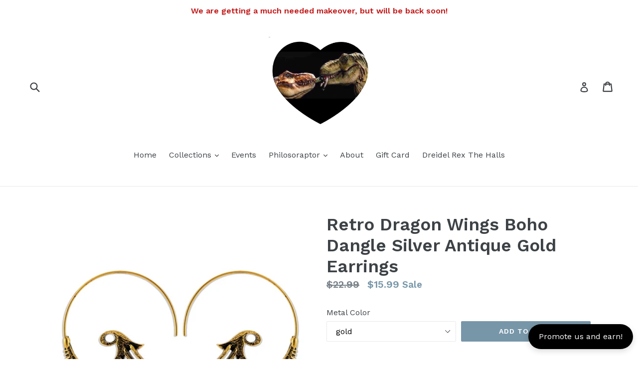

--- FILE ---
content_type: text/html; charset=utf-8
request_url: https://thedinostaur.com/products/retro-dragon-wings-bohemian-earrings
body_size: 23151
content:
<!doctype html>
<!--[if IE 9]> <html class="ie9 no-js" lang="en"> <![endif]-->
<!--[if (gt IE 9)|!(IE)]><!--> <html class="no-js" lang="en"> <!--<![endif]-->
<head>
  
  <!-- "snippets/SEOManager.liquid" was not rendered, the associated app was uninstalled -->
  
  <meta name="p:domain_verify" content="74306793cc2414bab255f4f35432936d"/>
  <meta charset="utf-8">
  <meta http-equiv="X-UA-Compatible" content="IE=edge,chrome=1">
  <meta name="viewport" content="width=device-width,initial-scale=1">
  <meta name="theme-color" content="#7796a8">
  <link rel="canonical" href="https://thedinostaur.com/products/retro-dragon-wings-bohemian-earrings">

  
    <link rel="shortcut icon" href="//thedinostaur.com/cdn/shop/files/product-image-739074748_1024x1024_2x_1a8d5f91-e950-493b-9c49-598cf66fdac4_32x32.jpg?v=1613690539" type="image/png">
  

  <!-- /snippets/social-meta-tags.liquid -->




<meta property="og:site_name" content="Dinostaur">
<meta property="og:url" content="https://thedinostaur.com/products/retro-dragon-wings-bohemian-earrings">
<meta property="og:title" content="Retro Dragon Wings Boho Dangle Silver Antique Gold Earrings">
<meta property="og:type" content="product">
<meta property="og:description" content="Zinc Alloy  45mm * 30mm  Hoop Earrings Vintage look Geometric  Fashion  ">

  <meta property="og:price:amount" content="15.99">
  <meta property="og:price:currency" content="USD">

<meta property="og:image" content="http://thedinostaur.com/cdn/shop/products/C7090312-FB04-4593-A082-6DA9E8B29478_1200x1200.jpg?v=1636863538"><meta property="og:image" content="http://thedinostaur.com/cdn/shop/products/product-image-1413081452_1200x1200.jpg?v=1636862997"><meta property="og:image" content="http://thedinostaur.com/cdn/shop/products/product-image-1266428330_1200x1200.jpg?v=1636862999">
<meta property="og:image:secure_url" content="https://thedinostaur.com/cdn/shop/products/C7090312-FB04-4593-A082-6DA9E8B29478_1200x1200.jpg?v=1636863538"><meta property="og:image:secure_url" content="https://thedinostaur.com/cdn/shop/products/product-image-1413081452_1200x1200.jpg?v=1636862997"><meta property="og:image:secure_url" content="https://thedinostaur.com/cdn/shop/products/product-image-1266428330_1200x1200.jpg?v=1636862999">


<meta name="twitter:card" content="summary_large_image">
<meta name="twitter:title" content="Retro Dragon Wings Boho Dangle Silver Antique Gold Earrings">
<meta name="twitter:description" content="Zinc Alloy  45mm * 30mm  Hoop Earrings Vintage look Geometric  Fashion  ">


  <link href="//thedinostaur.com/cdn/shop/t/1/assets/theme.scss.css?v=77795840033841172701674779621" rel="stylesheet" type="text/css" media="all" />
  

  <link href="//fonts.googleapis.com/css?family=Work+Sans:400,700" rel="stylesheet" type="text/css" media="all" />


  

    <link href="//fonts.googleapis.com/css?family=Work+Sans:600" rel="stylesheet" type="text/css" media="all" />
  



  <script>
    var theme = {
      strings: {
        addToCart: "Add to cart",
        soldOut: "Sold out",
        unavailable: "Unavailable",
        showMore: "Show More",
        showLess: "Show Less",
        addressError: "Error looking up that address",
        addressNoResults: "No results for that address",
        addressQueryLimit: "You have exceeded the Google API usage limit. Consider upgrading to a \u003ca href=\"https:\/\/developers.google.com\/maps\/premium\/usage-limits\"\u003ePremium Plan\u003c\/a\u003e.",
        authError: "There was a problem authenticating your Google Maps account."
      },
      moneyFormat: "${{amount}}"
    }

    document.documentElement.className = document.documentElement.className.replace('no-js', 'js');
  </script>

  <!--[if (lte IE 9) ]><script src="//thedinostaur.com/cdn/shop/t/1/assets/match-media.min.js?v=22265819453975888031514460199" type="text/javascript"></script><![endif]-->

  

  <!--[if (gt IE 9)|!(IE)]><!--><script src="//thedinostaur.com/cdn/shop/t/1/assets/lazysizes.js?v=68441465964607740661514460198" async="async"></script><!--<![endif]-->
  <!--[if lte IE 9]><script src="//thedinostaur.com/cdn/shop/t/1/assets/lazysizes.min.js?58"></script><![endif]-->

  <!--[if (gt IE 9)|!(IE)]><!--><script src="//thedinostaur.com/cdn/shop/t/1/assets/vendor.js?v=136118274122071307521514460199" defer="defer"></script><!--<![endif]-->
  <!--[if lte IE 9]><script src="//thedinostaur.com/cdn/shop/t/1/assets/vendor.js?v=136118274122071307521514460199"></script><![endif]-->

  <!--[if (gt IE 9)|!(IE)]><!--><script src="//thedinostaur.com/cdn/shop/t/1/assets/theme.js?v=100941840194216329191514460199" defer="defer"></script><!--<![endif]-->
  <!--[if lte IE 9]><script src="//thedinostaur.com/cdn/shop/t/1/assets/theme.js?v=100941840194216329191514460199"></script><![endif]-->

  <script>window.performance && window.performance.mark && window.performance.mark('shopify.content_for_header.start');</script><meta name="google-site-verification" content="iJkxBE_qgY6_Cn2NJdJLEKh5Q7yKpqnK85iUb3UXlXU">
<meta id="shopify-digital-wallet" name="shopify-digital-wallet" content="/26790590/digital_wallets/dialog">
<meta name="shopify-checkout-api-token" content="46a584aa7ae7aee9ba15f0172d0036d2">
<meta id="in-context-paypal-metadata" data-shop-id="26790590" data-venmo-supported="false" data-environment="production" data-locale="en_US" data-paypal-v4="true" data-currency="USD">
<link rel="alternate" type="application/json+oembed" href="https://thedinostaur.com/products/retro-dragon-wings-bohemian-earrings.oembed">
<script async="async" src="/checkouts/internal/preloads.js?locale=en-US"></script>
<script id="shopify-features" type="application/json">{"accessToken":"46a584aa7ae7aee9ba15f0172d0036d2","betas":["rich-media-storefront-analytics"],"domain":"thedinostaur.com","predictiveSearch":true,"shopId":26790590,"locale":"en"}</script>
<script>var Shopify = Shopify || {};
Shopify.shop = "dinostaur.myshopify.com";
Shopify.locale = "en";
Shopify.currency = {"active":"USD","rate":"1.0"};
Shopify.country = "US";
Shopify.theme = {"name":"Debut","id":18092851242,"schema_name":"Debut","schema_version":"1.9.1","theme_store_id":796,"role":"main"};
Shopify.theme.handle = "null";
Shopify.theme.style = {"id":null,"handle":null};
Shopify.cdnHost = "thedinostaur.com/cdn";
Shopify.routes = Shopify.routes || {};
Shopify.routes.root = "/";</script>
<script type="module">!function(o){(o.Shopify=o.Shopify||{}).modules=!0}(window);</script>
<script>!function(o){function n(){var o=[];function n(){o.push(Array.prototype.slice.apply(arguments))}return n.q=o,n}var t=o.Shopify=o.Shopify||{};t.loadFeatures=n(),t.autoloadFeatures=n()}(window);</script>
<script id="shop-js-analytics" type="application/json">{"pageType":"product"}</script>
<script defer="defer" async type="module" src="//thedinostaur.com/cdn/shopifycloud/shop-js/modules/v2/client.init-shop-cart-sync_dlpDe4U9.en.esm.js"></script>
<script defer="defer" async type="module" src="//thedinostaur.com/cdn/shopifycloud/shop-js/modules/v2/chunk.common_FunKbpTJ.esm.js"></script>
<script type="module">
  await import("//thedinostaur.com/cdn/shopifycloud/shop-js/modules/v2/client.init-shop-cart-sync_dlpDe4U9.en.esm.js");
await import("//thedinostaur.com/cdn/shopifycloud/shop-js/modules/v2/chunk.common_FunKbpTJ.esm.js");

  window.Shopify.SignInWithShop?.initShopCartSync?.({"fedCMEnabled":true,"windoidEnabled":true});

</script>
<script>(function() {
  var isLoaded = false;
  function asyncLoad() {
    if (isLoaded) return;
    isLoaded = true;
    var urls = ["https:\/\/inffuse-platform.appspot.com\/plugins\/shopify\/loader.js?app=calendar\u0026shop=dinostaur.myshopify.com\u0026shop=dinostaur.myshopify.com","\/\/shopify.privy.com\/widget.js?shop=dinostaur.myshopify.com","https:\/\/cdn.shopify.com\/s\/files\/1\/2679\/0590\/t\/1\/assets\/round_up.js?6354865239067676229\u0026shop=dinostaur.myshopify.com","https:\/\/scripttags.justuno.com\/shopify_justuno_26790590_2c4552c0-1502-11ea-9afa-31d6dd58dcf0.js?shop=dinostaur.myshopify.com","https:\/\/swymv3free-01.azureedge.net\/code\/swym-shopify.js?shop=dinostaur.myshopify.com","https:\/\/www.vwa.la\/vwala.f188b97c58de32567039.js?shop=dinostaur.myshopify.com","https:\/\/ecommerce-editor-connector.live.gelato.tech\/ecommerce-editor\/v1\/shopify.esm.js?c=e706e0c8-d45a-4a34-b22c-0ec07a88f9d0\u0026s=115e9935-04d8-42f4-89e3-27d438d4b165\u0026shop=dinostaur.myshopify.com","https:\/\/cdn.hextom.com\/js\/quickannouncementbar.js?shop=dinostaur.myshopify.com"];
    for (var i = 0; i < urls.length; i++) {
      var s = document.createElement('script');
      s.type = 'text/javascript';
      s.async = true;
      s.src = urls[i];
      var x = document.getElementsByTagName('script')[0];
      x.parentNode.insertBefore(s, x);
    }
  };
  if(window.attachEvent) {
    window.attachEvent('onload', asyncLoad);
  } else {
    window.addEventListener('load', asyncLoad, false);
  }
})();</script>
<script id="__st">var __st={"a":26790590,"offset":-28800,"reqid":"6d58cff9-bd11-4298-9634-065f63903e45-1765846891","pageurl":"thedinostaur.com\/products\/retro-dragon-wings-bohemian-earrings","u":"5c39b7a8a471","p":"product","rtyp":"product","rid":1698524397610};</script>
<script>window.ShopifyPaypalV4VisibilityTracking = true;</script>
<script id="captcha-bootstrap">!function(){'use strict';const t='contact',e='account',n='new_comment',o=[[t,t],['blogs',n],['comments',n],[t,'customer']],c=[[e,'customer_login'],[e,'guest_login'],[e,'recover_customer_password'],[e,'create_customer']],r=t=>t.map((([t,e])=>`form[action*='/${t}']:not([data-nocaptcha='true']) input[name='form_type'][value='${e}']`)).join(','),a=t=>()=>t?[...document.querySelectorAll(t)].map((t=>t.form)):[];function s(){const t=[...o],e=r(t);return a(e)}const i='password',u='form_key',d=['recaptcha-v3-token','g-recaptcha-response','h-captcha-response',i],f=()=>{try{return window.sessionStorage}catch{return}},m='__shopify_v',_=t=>t.elements[u];function p(t,e,n=!1){try{const o=window.sessionStorage,c=JSON.parse(o.getItem(e)),{data:r}=function(t){const{data:e,action:n}=t;return t[m]||n?{data:e,action:n}:{data:t,action:n}}(c);for(const[e,n]of Object.entries(r))t.elements[e]&&(t.elements[e].value=n);n&&o.removeItem(e)}catch(o){console.error('form repopulation failed',{error:o})}}const l='form_type',E='cptcha';function T(t){t.dataset[E]=!0}const w=window,h=w.document,L='Shopify',v='ce_forms',y='captcha';let A=!1;((t,e)=>{const n=(g='f06e6c50-85a8-45c8-87d0-21a2b65856fe',I='https://cdn.shopify.com/shopifycloud/storefront-forms-hcaptcha/ce_storefront_forms_captcha_hcaptcha.v1.5.2.iife.js',D={infoText:'Protected by hCaptcha',privacyText:'Privacy',termsText:'Terms'},(t,e,n)=>{const o=w[L][v],c=o.bindForm;if(c)return c(t,g,e,D).then(n);var r;o.q.push([[t,g,e,D],n]),r=I,A||(h.body.append(Object.assign(h.createElement('script'),{id:'captcha-provider',async:!0,src:r})),A=!0)});var g,I,D;w[L]=w[L]||{},w[L][v]=w[L][v]||{},w[L][v].q=[],w[L][y]=w[L][y]||{},w[L][y].protect=function(t,e){n(t,void 0,e),T(t)},Object.freeze(w[L][y]),function(t,e,n,w,h,L){const[v,y,A,g]=function(t,e,n){const i=e?o:[],u=t?c:[],d=[...i,...u],f=r(d),m=r(i),_=r(d.filter((([t,e])=>n.includes(e))));return[a(f),a(m),a(_),s()]}(w,h,L),I=t=>{const e=t.target;return e instanceof HTMLFormElement?e:e&&e.form},D=t=>v().includes(t);t.addEventListener('submit',(t=>{const e=I(t);if(!e)return;const n=D(e)&&!e.dataset.hcaptchaBound&&!e.dataset.recaptchaBound,o=_(e),c=g().includes(e)&&(!o||!o.value);(n||c)&&t.preventDefault(),c&&!n&&(function(t){try{if(!f())return;!function(t){const e=f();if(!e)return;const n=_(t);if(!n)return;const o=n.value;o&&e.removeItem(o)}(t);const e=Array.from(Array(32),(()=>Math.random().toString(36)[2])).join('');!function(t,e){_(t)||t.append(Object.assign(document.createElement('input'),{type:'hidden',name:u})),t.elements[u].value=e}(t,e),function(t,e){const n=f();if(!n)return;const o=[...t.querySelectorAll(`input[type='${i}']`)].map((({name:t})=>t)),c=[...d,...o],r={};for(const[a,s]of new FormData(t).entries())c.includes(a)||(r[a]=s);n.setItem(e,JSON.stringify({[m]:1,action:t.action,data:r}))}(t,e)}catch(e){console.error('failed to persist form',e)}}(e),e.submit())}));const S=(t,e)=>{t&&!t.dataset[E]&&(n(t,e.some((e=>e===t))),T(t))};for(const o of['focusin','change'])t.addEventListener(o,(t=>{const e=I(t);D(e)&&S(e,y())}));const B=e.get('form_key'),M=e.get(l),P=B&&M;t.addEventListener('DOMContentLoaded',(()=>{const t=y();if(P)for(const e of t)e.elements[l].value===M&&p(e,B);[...new Set([...A(),...v().filter((t=>'true'===t.dataset.shopifyCaptcha))])].forEach((e=>S(e,t)))}))}(h,new URLSearchParams(w.location.search),n,t,e,['guest_login'])})(!0,!0)}();</script>
<script integrity="sha256-52AcMU7V7pcBOXWImdc/TAGTFKeNjmkeM1Pvks/DTgc=" data-source-attribution="shopify.loadfeatures" defer="defer" src="//thedinostaur.com/cdn/shopifycloud/storefront/assets/storefront/load_feature-81c60534.js" crossorigin="anonymous"></script>
<script data-source-attribution="shopify.dynamic_checkout.dynamic.init">var Shopify=Shopify||{};Shopify.PaymentButton=Shopify.PaymentButton||{isStorefrontPortableWallets:!0,init:function(){window.Shopify.PaymentButton.init=function(){};var t=document.createElement("script");t.src="https://thedinostaur.com/cdn/shopifycloud/portable-wallets/latest/portable-wallets.en.js",t.type="module",document.head.appendChild(t)}};
</script>
<script data-source-attribution="shopify.dynamic_checkout.buyer_consent">
  function portableWalletsHideBuyerConsent(e){var t=document.getElementById("shopify-buyer-consent"),n=document.getElementById("shopify-subscription-policy-button");t&&n&&(t.classList.add("hidden"),t.setAttribute("aria-hidden","true"),n.removeEventListener("click",e))}function portableWalletsShowBuyerConsent(e){var t=document.getElementById("shopify-buyer-consent"),n=document.getElementById("shopify-subscription-policy-button");t&&n&&(t.classList.remove("hidden"),t.removeAttribute("aria-hidden"),n.addEventListener("click",e))}window.Shopify?.PaymentButton&&(window.Shopify.PaymentButton.hideBuyerConsent=portableWalletsHideBuyerConsent,window.Shopify.PaymentButton.showBuyerConsent=portableWalletsShowBuyerConsent);
</script>
<script data-source-attribution="shopify.dynamic_checkout.cart.bootstrap">document.addEventListener("DOMContentLoaded",(function(){function t(){return document.querySelector("shopify-accelerated-checkout-cart, shopify-accelerated-checkout")}if(t())Shopify.PaymentButton.init();else{new MutationObserver((function(e,n){t()&&(Shopify.PaymentButton.init(),n.disconnect())})).observe(document.body,{childList:!0,subtree:!0})}}));
</script>
<link id="shopify-accelerated-checkout-styles" rel="stylesheet" media="screen" href="https://thedinostaur.com/cdn/shopifycloud/portable-wallets/latest/accelerated-checkout-backwards-compat.css" crossorigin="anonymous">
<style id="shopify-accelerated-checkout-cart">
        #shopify-buyer-consent {
  margin-top: 1em;
  display: inline-block;
  width: 100%;
}

#shopify-buyer-consent.hidden {
  display: none;
}

#shopify-subscription-policy-button {
  background: none;
  border: none;
  padding: 0;
  text-decoration: underline;
  font-size: inherit;
  cursor: pointer;
}

#shopify-subscription-policy-button::before {
  box-shadow: none;
}

      </style>

<script>window.performance && window.performance.mark && window.performance.mark('shopify.content_for_header.end');</script>

<!-- Facebook Pixel Code -->
<script>
  !function(f,b,e,v,n,t,s)
  {if(f.fbq)return;n=f.fbq=function(){n.callMethod?
  n.callMethod.apply(n,arguments):n.queue.push(arguments)};
  if(!f._fbq)f._fbq=n;n.push=n;n.loaded=!0;n.version='2.0';
  n.queue=[];t=b.createElement(e);t.async=!0;
  t.src=v;s=b.getElementsByTagName(e)[0];
  s.parentNode.insertBefore(t,s)}(window, document,'script',
  'https://connect.facebook.net/en_US/fbevents.js');
  fbq('init', '327347311123564');
  fbq('track', 'PageView');
</script>
<noscript><img height="1" width="1" style="display:none"
  src="https://www.facebook.com/tr?id=327347311123564&ev=PageView&noscript=1"
/></noscript>
<!-- End Facebook Pixel Code -->

<link href="https://monorail-edge.shopifysvc.com" rel="dns-prefetch">
<script>(function(){if ("sendBeacon" in navigator && "performance" in window) {try {var session_token_from_headers = performance.getEntriesByType('navigation')[0].serverTiming.find(x => x.name == '_s').description;} catch {var session_token_from_headers = undefined;}var session_cookie_matches = document.cookie.match(/_shopify_s=([^;]*)/);var session_token_from_cookie = session_cookie_matches && session_cookie_matches.length === 2 ? session_cookie_matches[1] : "";var session_token = session_token_from_headers || session_token_from_cookie || "";function handle_abandonment_event(e) {var entries = performance.getEntries().filter(function(entry) {return /monorail-edge.shopifysvc.com/.test(entry.name);});if (!window.abandonment_tracked && entries.length === 0) {window.abandonment_tracked = true;var currentMs = Date.now();var navigation_start = performance.timing.navigationStart;var payload = {shop_id: 26790590,url: window.location.href,navigation_start,duration: currentMs - navigation_start,session_token,page_type: "product"};window.navigator.sendBeacon("https://monorail-edge.shopifysvc.com/v1/produce", JSON.stringify({schema_id: "online_store_buyer_site_abandonment/1.1",payload: payload,metadata: {event_created_at_ms: currentMs,event_sent_at_ms: currentMs}}));}}window.addEventListener('pagehide', handle_abandonment_event);}}());</script>
<script id="web-pixels-manager-setup">(function e(e,d,r,n,o){if(void 0===o&&(o={}),!Boolean(null===(a=null===(i=window.Shopify)||void 0===i?void 0:i.analytics)||void 0===a?void 0:a.replayQueue)){var i,a;window.Shopify=window.Shopify||{};var t=window.Shopify;t.analytics=t.analytics||{};var s=t.analytics;s.replayQueue=[],s.publish=function(e,d,r){return s.replayQueue.push([e,d,r]),!0};try{self.performance.mark("wpm:start")}catch(e){}var l=function(){var e={modern:/Edge?\/(1{2}[4-9]|1[2-9]\d|[2-9]\d{2}|\d{4,})\.\d+(\.\d+|)|Firefox\/(1{2}[4-9]|1[2-9]\d|[2-9]\d{2}|\d{4,})\.\d+(\.\d+|)|Chrom(ium|e)\/(9{2}|\d{3,})\.\d+(\.\d+|)|(Maci|X1{2}).+ Version\/(15\.\d+|(1[6-9]|[2-9]\d|\d{3,})\.\d+)([,.]\d+|)( \(\w+\)|)( Mobile\/\w+|) Safari\/|Chrome.+OPR\/(9{2}|\d{3,})\.\d+\.\d+|(CPU[ +]OS|iPhone[ +]OS|CPU[ +]iPhone|CPU IPhone OS|CPU iPad OS)[ +]+(15[._]\d+|(1[6-9]|[2-9]\d|\d{3,})[._]\d+)([._]\d+|)|Android:?[ /-](13[3-9]|1[4-9]\d|[2-9]\d{2}|\d{4,})(\.\d+|)(\.\d+|)|Android.+Firefox\/(13[5-9]|1[4-9]\d|[2-9]\d{2}|\d{4,})\.\d+(\.\d+|)|Android.+Chrom(ium|e)\/(13[3-9]|1[4-9]\d|[2-9]\d{2}|\d{4,})\.\d+(\.\d+|)|SamsungBrowser\/([2-9]\d|\d{3,})\.\d+/,legacy:/Edge?\/(1[6-9]|[2-9]\d|\d{3,})\.\d+(\.\d+|)|Firefox\/(5[4-9]|[6-9]\d|\d{3,})\.\d+(\.\d+|)|Chrom(ium|e)\/(5[1-9]|[6-9]\d|\d{3,})\.\d+(\.\d+|)([\d.]+$|.*Safari\/(?![\d.]+ Edge\/[\d.]+$))|(Maci|X1{2}).+ Version\/(10\.\d+|(1[1-9]|[2-9]\d|\d{3,})\.\d+)([,.]\d+|)( \(\w+\)|)( Mobile\/\w+|) Safari\/|Chrome.+OPR\/(3[89]|[4-9]\d|\d{3,})\.\d+\.\d+|(CPU[ +]OS|iPhone[ +]OS|CPU[ +]iPhone|CPU IPhone OS|CPU iPad OS)[ +]+(10[._]\d+|(1[1-9]|[2-9]\d|\d{3,})[._]\d+)([._]\d+|)|Android:?[ /-](13[3-9]|1[4-9]\d|[2-9]\d{2}|\d{4,})(\.\d+|)(\.\d+|)|Mobile Safari.+OPR\/([89]\d|\d{3,})\.\d+\.\d+|Android.+Firefox\/(13[5-9]|1[4-9]\d|[2-9]\d{2}|\d{4,})\.\d+(\.\d+|)|Android.+Chrom(ium|e)\/(13[3-9]|1[4-9]\d|[2-9]\d{2}|\d{4,})\.\d+(\.\d+|)|Android.+(UC? ?Browser|UCWEB|U3)[ /]?(15\.([5-9]|\d{2,})|(1[6-9]|[2-9]\d|\d{3,})\.\d+)\.\d+|SamsungBrowser\/(5\.\d+|([6-9]|\d{2,})\.\d+)|Android.+MQ{2}Browser\/(14(\.(9|\d{2,})|)|(1[5-9]|[2-9]\d|\d{3,})(\.\d+|))(\.\d+|)|K[Aa][Ii]OS\/(3\.\d+|([4-9]|\d{2,})\.\d+)(\.\d+|)/},d=e.modern,r=e.legacy,n=navigator.userAgent;return n.match(d)?"modern":n.match(r)?"legacy":"unknown"}(),u="modern"===l?"modern":"legacy",c=(null!=n?n:{modern:"",legacy:""})[u],f=function(e){return[e.baseUrl,"/wpm","/b",e.hashVersion,"modern"===e.buildTarget?"m":"l",".js"].join("")}({baseUrl:d,hashVersion:r,buildTarget:u}),m=function(e){var d=e.version,r=e.bundleTarget,n=e.surface,o=e.pageUrl,i=e.monorailEndpoint;return{emit:function(e){var a=e.status,t=e.errorMsg,s=(new Date).getTime(),l=JSON.stringify({metadata:{event_sent_at_ms:s},events:[{schema_id:"web_pixels_manager_load/3.1",payload:{version:d,bundle_target:r,page_url:o,status:a,surface:n,error_msg:t},metadata:{event_created_at_ms:s}}]});if(!i)return console&&console.warn&&console.warn("[Web Pixels Manager] No Monorail endpoint provided, skipping logging."),!1;try{return self.navigator.sendBeacon.bind(self.navigator)(i,l)}catch(e){}var u=new XMLHttpRequest;try{return u.open("POST",i,!0),u.setRequestHeader("Content-Type","text/plain"),u.send(l),!0}catch(e){return console&&console.warn&&console.warn("[Web Pixels Manager] Got an unhandled error while logging to Monorail."),!1}}}}({version:r,bundleTarget:l,surface:e.surface,pageUrl:self.location.href,monorailEndpoint:e.monorailEndpoint});try{o.browserTarget=l,function(e){var d=e.src,r=e.async,n=void 0===r||r,o=e.onload,i=e.onerror,a=e.sri,t=e.scriptDataAttributes,s=void 0===t?{}:t,l=document.createElement("script"),u=document.querySelector("head"),c=document.querySelector("body");if(l.async=n,l.src=d,a&&(l.integrity=a,l.crossOrigin="anonymous"),s)for(var f in s)if(Object.prototype.hasOwnProperty.call(s,f))try{l.dataset[f]=s[f]}catch(e){}if(o&&l.addEventListener("load",o),i&&l.addEventListener("error",i),u)u.appendChild(l);else{if(!c)throw new Error("Did not find a head or body element to append the script");c.appendChild(l)}}({src:f,async:!0,onload:function(){if(!function(){var e,d;return Boolean(null===(d=null===(e=window.Shopify)||void 0===e?void 0:e.analytics)||void 0===d?void 0:d.initialized)}()){var d=window.webPixelsManager.init(e)||void 0;if(d){var r=window.Shopify.analytics;r.replayQueue.forEach((function(e){var r=e[0],n=e[1],o=e[2];d.publishCustomEvent(r,n,o)})),r.replayQueue=[],r.publish=d.publishCustomEvent,r.visitor=d.visitor,r.initialized=!0}}},onerror:function(){return m.emit({status:"failed",errorMsg:"".concat(f," has failed to load")})},sri:function(e){var d=/^sha384-[A-Za-z0-9+/=]+$/;return"string"==typeof e&&d.test(e)}(c)?c:"",scriptDataAttributes:o}),m.emit({status:"loading"})}catch(e){m.emit({status:"failed",errorMsg:(null==e?void 0:e.message)||"Unknown error"})}}})({shopId: 26790590,storefrontBaseUrl: "https://thedinostaur.com",extensionsBaseUrl: "https://extensions.shopifycdn.com/cdn/shopifycloud/web-pixels-manager",monorailEndpoint: "https://monorail-edge.shopifysvc.com/unstable/produce_batch",surface: "storefront-renderer",enabledBetaFlags: ["2dca8a86"],webPixelsConfigList: [{"id":"531595317","configuration":"{\"config\":\"{\\\"pixel_id\\\":\\\"GT-TXBW9P3\\\",\\\"target_country\\\":\\\"US\\\",\\\"gtag_events\\\":[{\\\"type\\\":\\\"purchase\\\",\\\"action_label\\\":\\\"MC-RH2P198DYL\\\"},{\\\"type\\\":\\\"page_view\\\",\\\"action_label\\\":\\\"MC-RH2P198DYL\\\"},{\\\"type\\\":\\\"view_item\\\",\\\"action_label\\\":\\\"MC-RH2P198DYL\\\"}],\\\"enable_monitoring_mode\\\":false}\"}","eventPayloadVersion":"v1","runtimeContext":"OPEN","scriptVersion":"b2a88bafab3e21179ed38636efcd8a93","type":"APP","apiClientId":1780363,"privacyPurposes":[],"dataSharingAdjustments":{"protectedCustomerApprovalScopes":["read_customer_address","read_customer_email","read_customer_name","read_customer_personal_data","read_customer_phone"]}},{"id":"141131829","configuration":"{\"pixel_id\":\"327347311123564\",\"pixel_type\":\"facebook_pixel\",\"metaapp_system_user_token\":\"-\"}","eventPayloadVersion":"v1","runtimeContext":"OPEN","scriptVersion":"ca16bc87fe92b6042fbaa3acc2fbdaa6","type":"APP","apiClientId":2329312,"privacyPurposes":["ANALYTICS","MARKETING","SALE_OF_DATA"],"dataSharingAdjustments":{"protectedCustomerApprovalScopes":["read_customer_address","read_customer_email","read_customer_name","read_customer_personal_data","read_customer_phone"]}},{"id":"101220405","eventPayloadVersion":"v1","runtimeContext":"LAX","scriptVersion":"1","type":"CUSTOM","privacyPurposes":["ANALYTICS"],"name":"Google Analytics tag (migrated)"},{"id":"shopify-app-pixel","configuration":"{}","eventPayloadVersion":"v1","runtimeContext":"STRICT","scriptVersion":"0450","apiClientId":"shopify-pixel","type":"APP","privacyPurposes":["ANALYTICS","MARKETING"]},{"id":"shopify-custom-pixel","eventPayloadVersion":"v1","runtimeContext":"LAX","scriptVersion":"0450","apiClientId":"shopify-pixel","type":"CUSTOM","privacyPurposes":["ANALYTICS","MARKETING"]}],isMerchantRequest: false,initData: {"shop":{"name":"Dinostaur","paymentSettings":{"currencyCode":"USD"},"myshopifyDomain":"dinostaur.myshopify.com","countryCode":"US","storefrontUrl":"https:\/\/thedinostaur.com"},"customer":null,"cart":null,"checkout":null,"productVariants":[{"price":{"amount":15.99,"currencyCode":"USD"},"product":{"title":"Retro Dragon Wings Boho Dangle Silver Antique Gold Earrings","vendor":"Dinostaur","id":"1698524397610","untranslatedTitle":"Retro Dragon Wings Boho Dangle Silver Antique Gold Earrings","url":"\/products\/retro-dragon-wings-bohemian-earrings","type":"earrings"},"id":"40144976937013","image":{"src":"\/\/thedinostaur.com\/cdn\/shop\/products\/product-image-1413081455.jpg?v=1636863001"},"sku":"34142661-gold","title":"gold","untranslatedTitle":"gold"},{"price":{"amount":15.99,"currencyCode":"USD"},"product":{"title":"Retro Dragon Wings Boho Dangle Silver Antique Gold Earrings","vendor":"Dinostaur","id":"1698524397610","untranslatedTitle":"Retro Dragon Wings Boho Dangle Silver Antique Gold Earrings","url":"\/products\/retro-dragon-wings-bohemian-earrings","type":"earrings"},"id":"40144976969781","image":{"src":"\/\/thedinostaur.com\/cdn\/shop\/products\/product-image-1413081456.jpg?v=1636863004"},"sku":"34142661-silver","title":"silver","untranslatedTitle":"silver"}],"purchasingCompany":null},},"https://thedinostaur.com/cdn","ae1676cfwd2530674p4253c800m34e853cb",{"modern":"","legacy":""},{"shopId":"26790590","storefrontBaseUrl":"https:\/\/thedinostaur.com","extensionBaseUrl":"https:\/\/extensions.shopifycdn.com\/cdn\/shopifycloud\/web-pixels-manager","surface":"storefront-renderer","enabledBetaFlags":"[\"2dca8a86\"]","isMerchantRequest":"false","hashVersion":"ae1676cfwd2530674p4253c800m34e853cb","publish":"custom","events":"[[\"page_viewed\",{}],[\"product_viewed\",{\"productVariant\":{\"price\":{\"amount\":15.99,\"currencyCode\":\"USD\"},\"product\":{\"title\":\"Retro Dragon Wings Boho Dangle Silver Antique Gold Earrings\",\"vendor\":\"Dinostaur\",\"id\":\"1698524397610\",\"untranslatedTitle\":\"Retro Dragon Wings Boho Dangle Silver Antique Gold Earrings\",\"url\":\"\/products\/retro-dragon-wings-bohemian-earrings\",\"type\":\"earrings\"},\"id\":\"40144976937013\",\"image\":{\"src\":\"\/\/thedinostaur.com\/cdn\/shop\/products\/product-image-1413081455.jpg?v=1636863001\"},\"sku\":\"34142661-gold\",\"title\":\"gold\",\"untranslatedTitle\":\"gold\"}}]]"});</script><script>
  window.ShopifyAnalytics = window.ShopifyAnalytics || {};
  window.ShopifyAnalytics.meta = window.ShopifyAnalytics.meta || {};
  window.ShopifyAnalytics.meta.currency = 'USD';
  var meta = {"product":{"id":1698524397610,"gid":"gid:\/\/shopify\/Product\/1698524397610","vendor":"Dinostaur","type":"earrings","variants":[{"id":40144976937013,"price":1599,"name":"Retro Dragon Wings Boho Dangle Silver Antique Gold Earrings - gold","public_title":"gold","sku":"34142661-gold"},{"id":40144976969781,"price":1599,"name":"Retro Dragon Wings Boho Dangle Silver Antique Gold Earrings - silver","public_title":"silver","sku":"34142661-silver"}],"remote":false},"page":{"pageType":"product","resourceType":"product","resourceId":1698524397610}};
  for (var attr in meta) {
    window.ShopifyAnalytics.meta[attr] = meta[attr];
  }
</script>
<script class="analytics">
  (function () {
    var customDocumentWrite = function(content) {
      var jquery = null;

      if (window.jQuery) {
        jquery = window.jQuery;
      } else if (window.Checkout && window.Checkout.$) {
        jquery = window.Checkout.$;
      }

      if (jquery) {
        jquery('body').append(content);
      }
    };

    var hasLoggedConversion = function(token) {
      if (token) {
        return document.cookie.indexOf('loggedConversion=' + token) !== -1;
      }
      return false;
    }

    var setCookieIfConversion = function(token) {
      if (token) {
        var twoMonthsFromNow = new Date(Date.now());
        twoMonthsFromNow.setMonth(twoMonthsFromNow.getMonth() + 2);

        document.cookie = 'loggedConversion=' + token + '; expires=' + twoMonthsFromNow;
      }
    }

    var trekkie = window.ShopifyAnalytics.lib = window.trekkie = window.trekkie || [];
    if (trekkie.integrations) {
      return;
    }
    trekkie.methods = [
      'identify',
      'page',
      'ready',
      'track',
      'trackForm',
      'trackLink'
    ];
    trekkie.factory = function(method) {
      return function() {
        var args = Array.prototype.slice.call(arguments);
        args.unshift(method);
        trekkie.push(args);
        return trekkie;
      };
    };
    for (var i = 0; i < trekkie.methods.length; i++) {
      var key = trekkie.methods[i];
      trekkie[key] = trekkie.factory(key);
    }
    trekkie.load = function(config) {
      trekkie.config = config || {};
      trekkie.config.initialDocumentCookie = document.cookie;
      var first = document.getElementsByTagName('script')[0];
      var script = document.createElement('script');
      script.type = 'text/javascript';
      script.onerror = function(e) {
        var scriptFallback = document.createElement('script');
        scriptFallback.type = 'text/javascript';
        scriptFallback.onerror = function(error) {
                var Monorail = {
      produce: function produce(monorailDomain, schemaId, payload) {
        var currentMs = new Date().getTime();
        var event = {
          schema_id: schemaId,
          payload: payload,
          metadata: {
            event_created_at_ms: currentMs,
            event_sent_at_ms: currentMs
          }
        };
        return Monorail.sendRequest("https://" + monorailDomain + "/v1/produce", JSON.stringify(event));
      },
      sendRequest: function sendRequest(endpointUrl, payload) {
        // Try the sendBeacon API
        if (window && window.navigator && typeof window.navigator.sendBeacon === 'function' && typeof window.Blob === 'function' && !Monorail.isIos12()) {
          var blobData = new window.Blob([payload], {
            type: 'text/plain'
          });

          if (window.navigator.sendBeacon(endpointUrl, blobData)) {
            return true;
          } // sendBeacon was not successful

        } // XHR beacon

        var xhr = new XMLHttpRequest();

        try {
          xhr.open('POST', endpointUrl);
          xhr.setRequestHeader('Content-Type', 'text/plain');
          xhr.send(payload);
        } catch (e) {
          console.log(e);
        }

        return false;
      },
      isIos12: function isIos12() {
        return window.navigator.userAgent.lastIndexOf('iPhone; CPU iPhone OS 12_') !== -1 || window.navigator.userAgent.lastIndexOf('iPad; CPU OS 12_') !== -1;
      }
    };
    Monorail.produce('monorail-edge.shopifysvc.com',
      'trekkie_storefront_load_errors/1.1',
      {shop_id: 26790590,
      theme_id: 18092851242,
      app_name: "storefront",
      context_url: window.location.href,
      source_url: "//thedinostaur.com/cdn/s/trekkie.storefront.1a0636ab3186d698599065cb6ce9903ebacdd71a.min.js"});

        };
        scriptFallback.async = true;
        scriptFallback.src = '//thedinostaur.com/cdn/s/trekkie.storefront.1a0636ab3186d698599065cb6ce9903ebacdd71a.min.js';
        first.parentNode.insertBefore(scriptFallback, first);
      };
      script.async = true;
      script.src = '//thedinostaur.com/cdn/s/trekkie.storefront.1a0636ab3186d698599065cb6ce9903ebacdd71a.min.js';
      first.parentNode.insertBefore(script, first);
    };
    trekkie.load(
      {"Trekkie":{"appName":"storefront","development":false,"defaultAttributes":{"shopId":26790590,"isMerchantRequest":null,"themeId":18092851242,"themeCityHash":"7179651461159644064","contentLanguage":"en","currency":"USD"},"isServerSideCookieWritingEnabled":true,"monorailRegion":"shop_domain"},"Session Attribution":{},"S2S":{"facebookCapiEnabled":true,"source":"trekkie-storefront-renderer","apiClientId":580111}}
    );

    var loaded = false;
    trekkie.ready(function() {
      if (loaded) return;
      loaded = true;

      window.ShopifyAnalytics.lib = window.trekkie;

      var originalDocumentWrite = document.write;
      document.write = customDocumentWrite;
      try { window.ShopifyAnalytics.merchantGoogleAnalytics.call(this); } catch(error) {};
      document.write = originalDocumentWrite;

      window.ShopifyAnalytics.lib.page(null,{"pageType":"product","resourceType":"product","resourceId":1698524397610,"shopifyEmitted":true});

      var match = window.location.pathname.match(/checkouts\/(.+)\/(thank_you|post_purchase)/)
      var token = match? match[1]: undefined;
      if (!hasLoggedConversion(token)) {
        setCookieIfConversion(token);
        window.ShopifyAnalytics.lib.track("Viewed Product",{"currency":"USD","variantId":40144976937013,"productId":1698524397610,"productGid":"gid:\/\/shopify\/Product\/1698524397610","name":"Retro Dragon Wings Boho Dangle Silver Antique Gold Earrings - gold","price":"15.99","sku":"34142661-gold","brand":"Dinostaur","variant":"gold","category":"earrings","nonInteraction":true,"remote":false},undefined,undefined,{"shopifyEmitted":true});
      window.ShopifyAnalytics.lib.track("monorail:\/\/trekkie_storefront_viewed_product\/1.1",{"currency":"USD","variantId":40144976937013,"productId":1698524397610,"productGid":"gid:\/\/shopify\/Product\/1698524397610","name":"Retro Dragon Wings Boho Dangle Silver Antique Gold Earrings - gold","price":"15.99","sku":"34142661-gold","brand":"Dinostaur","variant":"gold","category":"earrings","nonInteraction":true,"remote":false,"referer":"https:\/\/thedinostaur.com\/products\/retro-dragon-wings-bohemian-earrings"});
      }
    });


        var eventsListenerScript = document.createElement('script');
        eventsListenerScript.async = true;
        eventsListenerScript.src = "//thedinostaur.com/cdn/shopifycloud/storefront/assets/shop_events_listener-3da45d37.js";
        document.getElementsByTagName('head')[0].appendChild(eventsListenerScript);

})();</script>
  <script>
  if (!window.ga || (window.ga && typeof window.ga !== 'function')) {
    window.ga = function ga() {
      (window.ga.q = window.ga.q || []).push(arguments);
      if (window.Shopify && window.Shopify.analytics && typeof window.Shopify.analytics.publish === 'function') {
        window.Shopify.analytics.publish("ga_stub_called", {}, {sendTo: "google_osp_migration"});
      }
      console.error("Shopify's Google Analytics stub called with:", Array.from(arguments), "\nSee https://help.shopify.com/manual/promoting-marketing/pixels/pixel-migration#google for more information.");
    };
    if (window.Shopify && window.Shopify.analytics && typeof window.Shopify.analytics.publish === 'function') {
      window.Shopify.analytics.publish("ga_stub_initialized", {}, {sendTo: "google_osp_migration"});
    }
  }
</script>
<script
  defer
  src="https://thedinostaur.com/cdn/shopifycloud/perf-kit/shopify-perf-kit-2.1.2.min.js"
  data-application="storefront-renderer"
  data-shop-id="26790590"
  data-render-region="gcp-us-central1"
  data-page-type="product"
  data-theme-instance-id="18092851242"
  data-theme-name="Debut"
  data-theme-version="1.9.1"
  data-monorail-region="shop_domain"
  data-resource-timing-sampling-rate="10"
  data-shs="true"
  data-shs-beacon="true"
  data-shs-export-with-fetch="true"
  data-shs-logs-sample-rate="1"
  data-shs-beacon-endpoint="https://thedinostaur.com/api/collect"
></script>
</head>

<body class="template-product">

  <a class="in-page-link visually-hidden skip-link" href="#MainContent">Skip to content</a>

  <div id="SearchDrawer" class="search-bar drawer drawer--top">
    <div class="search-bar__table">
      <div class="search-bar__table-cell search-bar__form-wrapper">
        <form class="search search-bar__form" action="/search" method="get" role="search">
          <button class="search-bar__submit search__submit btn--link" type="submit">
            <svg aria-hidden="true" focusable="false" role="presentation" class="icon icon-search" viewBox="0 0 37 40"><path d="M35.6 36l-9.8-9.8c4.1-5.4 3.6-13.2-1.3-18.1-5.4-5.4-14.2-5.4-19.7 0-5.4 5.4-5.4 14.2 0 19.7 2.6 2.6 6.1 4.1 9.8 4.1 3 0 5.9-1 8.3-2.8l9.8 9.8c.4.4.9.6 1.4.6s1-.2 1.4-.6c.9-.9.9-2.1.1-2.9zm-20.9-8.2c-2.6 0-5.1-1-7-2.9-3.9-3.9-3.9-10.1 0-14C9.6 9 12.2 8 14.7 8s5.1 1 7 2.9c3.9 3.9 3.9 10.1 0 14-1.9 1.9-4.4 2.9-7 2.9z"/></svg>
            <span class="icon__fallback-text">Submit</span>
          </button>
          <input class="search__input search-bar__input" type="search" name="q" value="" placeholder="Search" aria-label="Search">
        </form>
      </div>
      <div class="search-bar__table-cell text-right">
        <button type="button" class="btn--link search-bar__close js-drawer-close">
          <svg aria-hidden="true" focusable="false" role="presentation" class="icon icon-close" viewBox="0 0 37 40"><path d="M21.3 23l11-11c.8-.8.8-2 0-2.8-.8-.8-2-.8-2.8 0l-11 11-11-11c-.8-.8-2-.8-2.8 0-.8.8-.8 2 0 2.8l11 11-11 11c-.8.8-.8 2 0 2.8.4.4.9.6 1.4.6s1-.2 1.4-.6l11-11 11 11c.4.4.9.6 1.4.6s1-.2 1.4-.6c.8-.8.8-2 0-2.8l-11-11z"/></svg>
          <span class="icon__fallback-text">Close search</span>
        </button>
      </div>
    </div>
  </div>

  <div id="shopify-section-header" class="shopify-section">
  <style>
    .notification-bar {
      background-color: #ffffff;
    }

    .notification-bar__message {
      color: #c31919;
    }

    
      .site-header__logo-image {
        max-width: 200px;
      }
    

    
  </style>


<div data-section-id="header" data-section-type="header-section">
  <nav class="mobile-nav-wrapper medium-up--hide" role="navigation">
    <ul id="MobileNav" class="mobile-nav">
      
<li class="mobile-nav__item border-bottom">
          
            <a href="/" class="mobile-nav__link">
              Home
            </a>
          
        </li>
      
<li class="mobile-nav__item border-bottom">
          
            <button type="button" class="btn--link js-toggle-submenu mobile-nav__link" data-target="collections-2" data-level="1">
              Collections
              <div class="mobile-nav__icon">
                <svg aria-hidden="true" focusable="false" role="presentation" class="icon icon-chevron-right" viewBox="0 0 284.49 498.98"><defs><style>.cls-1{fill:#231f20}</style></defs><path class="cls-1" d="M223.18 628.49a35 35 0 0 1-24.75-59.75L388.17 379 198.43 189.26a35 35 0 0 1 49.5-49.5l214.49 214.49a35 35 0 0 1 0 49.5L247.93 618.24a34.89 34.89 0 0 1-24.75 10.25z" transform="translate(-188.18 -129.51)"/></svg>
                <span class="icon__fallback-text">expand</span>
              </div>
            </button>
            <ul class="mobile-nav__dropdown" data-parent="collections-2" data-level="2">
              <li class="mobile-nav__item border-bottom">
                <div class="mobile-nav__table">
                  <div class="mobile-nav__table-cell mobile-nav__return">
                    <button class="btn--link js-toggle-submenu mobile-nav__return-btn" type="button">
                      <svg aria-hidden="true" focusable="false" role="presentation" class="icon icon-chevron-left" viewBox="0 0 284.49 498.98"><defs><style>.cls-1{fill:#231f20}</style></defs><path class="cls-1" d="M437.67 129.51a35 35 0 0 1 24.75 59.75L272.67 379l189.75 189.74a35 35 0 1 1-49.5 49.5L198.43 403.75a35 35 0 0 1 0-49.5l214.49-214.49a34.89 34.89 0 0 1 24.75-10.25z" transform="translate(-188.18 -129.51)"/></svg>
                      <span class="icon__fallback-text">collapse</span>
                    </button>
                  </div>
                  <a href="#" class="mobile-nav__sublist-link mobile-nav__sublist-header">
                    Collections
                  </a>
                </div>
              </li>

              
                

                <li class="mobile-nav__item border-bottom">
                  
                    <a href="/collections/love-leprechauns/Valentines-Day+St-Patrick's-Day" class="mobile-nav__sublist-link">
                      Love &amp; Leprechauns
                    </a>
                  
                </li>
              
                

                <li class="mobile-nav__item border-bottom">
                  
                    <a href="/collections/lady-dinosaur-apparel" class="mobile-nav__sublist-link">
                      She-Rex Apparel
                    </a>
                  
                </li>
              
                

                <li class="mobile-nav__item border-bottom">
                  
                    <a href="https://thedinostaur.com/collections/dino-party-time" class="mobile-nav__sublist-link">
                      Dino Party Time
                    </a>
                  
                </li>
              
                

                <li class="mobile-nav__item border-bottom">
                  
                    <a href="https://thedinostaur.com/collections/homewares-housewares" class="mobile-nav__sublist-link">
                      Homewares + Housewares 
                    </a>
                  
                </li>
              
                

                <li class="mobile-nav__item border-bottom">
                  
                    <a href="https://thedinostaur.com/collections/craft-supplies-1" class="mobile-nav__sublist-link">
                      Craft Supplies
                    </a>
                  
                </li>
              
                

                <li class="mobile-nav__item border-bottom">
                  
                    <a href="https://thedinostaur.com/collections/he-rex-apparel-2" class="mobile-nav__sublist-link">
                      He-Rex Apparel
                    </a>
                  
                </li>
              
                

                <li class="mobile-nav__item border-bottom">
                  
                    <a href="https://thedinostaur.com/collections/jewelry-1" class="mobile-nav__sublist-link">
                      Jewelry + Accessories
                    </a>
                  
                </li>
              
                

                <li class="mobile-nav__item border-bottom">
                  
                    <a href="https://thedinostaur.com/collections/lingerie-hosiery" class="mobile-nav__sublist-link">
                      Lingerie + Hosiery
                    </a>
                  
                </li>
              
                

                <li class="mobile-nav__item border-bottom">
                  
                    <a href="https://thedinostaur.com/collections/carry-your-load" class="mobile-nav__sublist-link">
                      Carry Your Load
                    </a>
                  
                </li>
              
                

                <li class="mobile-nav__item border-bottom">
                  
                    <a href="https://thedinostaur.com/collections/swim-at-isla-nublar-1" class="mobile-nav__sublist-link">
                      Swim at Isla Nublar 
                    </a>
                  
                </li>
              
                

                <li class="mobile-nav__item">
                  
                    <a href="/collections" class="mobile-nav__sublist-link">
                      Show All Collections
                    </a>
                  
                </li>
              
            </ul>
          
        </li>
      
<li class="mobile-nav__item border-bottom">
          
            <a href="/pages/events" class="mobile-nav__link">
              Events
            </a>
          
        </li>
      
<li class="mobile-nav__item border-bottom">
          
            <button type="button" class="btn--link js-toggle-submenu mobile-nav__link" data-target="philosoraptor-4" data-level="1">
              Philosoraptor
              <div class="mobile-nav__icon">
                <svg aria-hidden="true" focusable="false" role="presentation" class="icon icon-chevron-right" viewBox="0 0 284.49 498.98"><defs><style>.cls-1{fill:#231f20}</style></defs><path class="cls-1" d="M223.18 628.49a35 35 0 0 1-24.75-59.75L388.17 379 198.43 189.26a35 35 0 0 1 49.5-49.5l214.49 214.49a35 35 0 0 1 0 49.5L247.93 618.24a34.89 34.89 0 0 1-24.75 10.25z" transform="translate(-188.18 -129.51)"/></svg>
                <span class="icon__fallback-text">expand</span>
              </div>
            </button>
            <ul class="mobile-nav__dropdown" data-parent="philosoraptor-4" data-level="2">
              <li class="mobile-nav__item border-bottom">
                <div class="mobile-nav__table">
                  <div class="mobile-nav__table-cell mobile-nav__return">
                    <button class="btn--link js-toggle-submenu mobile-nav__return-btn" type="button">
                      <svg aria-hidden="true" focusable="false" role="presentation" class="icon icon-chevron-left" viewBox="0 0 284.49 498.98"><defs><style>.cls-1{fill:#231f20}</style></defs><path class="cls-1" d="M437.67 129.51a35 35 0 0 1 24.75 59.75L272.67 379l189.75 189.74a35 35 0 1 1-49.5 49.5L198.43 403.75a35 35 0 0 1 0-49.5l214.49-214.49a34.89 34.89 0 0 1 24.75-10.25z" transform="translate(-188.18 -129.51)"/></svg>
                      <span class="icon__fallback-text">collapse</span>
                    </button>
                  </div>
                  <a href="#" class="mobile-nav__sublist-link mobile-nav__sublist-header">
                    Philosoraptor
                  </a>
                </div>
              </li>

              
                

                <li class="mobile-nav__item border-bottom">
                  
                    <a href="/blogs/news" class="mobile-nav__sublist-link">
                      News
                    </a>
                  
                </li>
              
                

                <li class="mobile-nav__item">
                  
                    <a href="/pages/dinosaur-facts" class="mobile-nav__sublist-link">
                      Dinosaur Facts
                    </a>
                  
                </li>
              
            </ul>
          
        </li>
      
<li class="mobile-nav__item border-bottom">
          
            <a href="/pages/about-page" class="mobile-nav__link">
              About
            </a>
          
        </li>
      
<li class="mobile-nav__item border-bottom">
          
            <a href="https://thedinostaur.com/products/giftwizard-giftcard-1" class="mobile-nav__link">
              Gift Card
            </a>
          
        </li>
      
<li class="mobile-nav__item">
          
            <a href="https://thedinostaur.com/collections/menorasaurus-rex-the-halls" class="mobile-nav__link">
              Dreidel Rex The Halls 
            </a>
          
        </li>
      
    </ul>
  </nav>

  
    
      <style>
        .announcement-bar {
          background-color: #ffffff;
        }

        .announcement-bar--link:hover {
          

          
            
            background-color: #ebebeb;
          
        }

        .announcement-bar__message {
          color: #c31919;
        }
      </style>

      
        <div class="announcement-bar">
      

        <p class="announcement-bar__message">We are getting a much needed makeover, but will be back soon!</p>

      
        </div>
      

    
  

  <header class="site-header logo--center" role="banner">
    <div class="grid grid--no-gutters grid--table">
      
        <div class="grid__item small--hide medium-up--one-third">
          <div class="site-header__search">
            <form action="/search" method="get" class="search-header search" role="search">
  <input class="search-header__input search__input"
    type="search"
    name="q"
    placeholder="Search"
    aria-label="Search">
  <button class="search-header__submit search__submit btn--link" type="submit">
    <svg aria-hidden="true" focusable="false" role="presentation" class="icon icon-search" viewBox="0 0 37 40"><path d="M35.6 36l-9.8-9.8c4.1-5.4 3.6-13.2-1.3-18.1-5.4-5.4-14.2-5.4-19.7 0-5.4 5.4-5.4 14.2 0 19.7 2.6 2.6 6.1 4.1 9.8 4.1 3 0 5.9-1 8.3-2.8l9.8 9.8c.4.4.9.6 1.4.6s1-.2 1.4-.6c.9-.9.9-2.1.1-2.9zm-20.9-8.2c-2.6 0-5.1-1-7-2.9-3.9-3.9-3.9-10.1 0-14C9.6 9 12.2 8 14.7 8s5.1 1 7 2.9c3.9 3.9 3.9 10.1 0 14-1.9 1.9-4.4 2.9-7 2.9z"/></svg>
    <span class="icon__fallback-text">Submit</span>
  </button>
</form>

          </div>
        </div>
      

      

      <div class="grid__item small--one-half medium-up--one-third logo-align--center">
        
        
          <div class="h2 site-header__logo" itemscope itemtype="http://schema.org/Organization">
        
          
<a href="/" itemprop="url" class="site-header__logo-image site-header__logo-image--centered">
              
              <img class="lazyload js"
                   src="//thedinostaur.com/cdn/shop/files/IMG_4904_300x300.jpg?v=1613691149"
                   data-src="//thedinostaur.com/cdn/shop/files/IMG_4904_{width}x.jpg?v=1613691149"
                   data-widths="[180, 360, 540, 720, 900, 1080, 1296, 1512, 1728, 2048]"
                   data-aspectratio="1.0"
                   data-sizes="auto"
                   alt="Dinostaur"
                   style="max-width: 200px">
              <noscript>
                
                <img src="//thedinostaur.com/cdn/shop/files/IMG_4904_200x.jpg?v=1613691149"
                     srcset="//thedinostaur.com/cdn/shop/files/IMG_4904_200x.jpg?v=1613691149 1x, //thedinostaur.com/cdn/shop/files/IMG_4904_200x@2x.jpg?v=1613691149 2x"
                     alt="Dinostaur"
                     itemprop="logo"
                     style="max-width: 200px;">
              </noscript>
            </a>
          
        
          </div>
        
      </div>

      

      <div class="grid__item small--one-half medium-up--one-third text-right site-header__icons site-header__icons--plus">
        <div class="site-header__icons-wrapper">
          

          <button type="button" class="btn--link site-header__search-toggle js-drawer-open-top medium-up--hide">
            <svg aria-hidden="true" focusable="false" role="presentation" class="icon icon-search" viewBox="0 0 37 40"><path d="M35.6 36l-9.8-9.8c4.1-5.4 3.6-13.2-1.3-18.1-5.4-5.4-14.2-5.4-19.7 0-5.4 5.4-5.4 14.2 0 19.7 2.6 2.6 6.1 4.1 9.8 4.1 3 0 5.9-1 8.3-2.8l9.8 9.8c.4.4.9.6 1.4.6s1-.2 1.4-.6c.9-.9.9-2.1.1-2.9zm-20.9-8.2c-2.6 0-5.1-1-7-2.9-3.9-3.9-3.9-10.1 0-14C9.6 9 12.2 8 14.7 8s5.1 1 7 2.9c3.9 3.9 3.9 10.1 0 14-1.9 1.9-4.4 2.9-7 2.9z"/></svg>
            <span class="icon__fallback-text">Search</span>
          </button>

          
            
              <a href="/account/login" class="site-header__account">
                <svg aria-hidden="true" focusable="false" role="presentation" class="icon icon-login" viewBox="0 0 28.33 37.68"><path d="M14.17 14.9a7.45 7.45 0 1 0-7.5-7.45 7.46 7.46 0 0 0 7.5 7.45zm0-10.91a3.45 3.45 0 1 1-3.5 3.46A3.46 3.46 0 0 1 14.17 4zM14.17 16.47A14.18 14.18 0 0 0 0 30.68c0 1.41.66 4 5.11 5.66a27.17 27.17 0 0 0 9.06 1.34c6.54 0 14.17-1.84 14.17-7a14.18 14.18 0 0 0-14.17-14.21zm0 17.21c-6.3 0-10.17-1.77-10.17-3a10.17 10.17 0 1 1 20.33 0c.01 1.23-3.86 3-10.16 3z"/></svg>
                <span class="icon__fallback-text">Log in</span>
              </a>
            
          

          <a href="/cart" class="site-header__cart">
            <svg aria-hidden="true" focusable="false" role="presentation" class="icon icon-cart" viewBox="0 0 37 40"><path d="M36.5 34.8L33.3 8h-5.9C26.7 3.9 23 .8 18.5.8S10.3 3.9 9.6 8H3.7L.5 34.8c-.2 1.5.4 2.4.9 3 .5.5 1.4 1.2 3.1 1.2h28c1.3 0 2.4-.4 3.1-1.3.7-.7 1-1.8.9-2.9zm-18-30c2.2 0 4.1 1.4 4.7 3.2h-9.5c.7-1.9 2.6-3.2 4.8-3.2zM4.5 35l2.8-23h2.2v3c0 1.1.9 2 2 2s2-.9 2-2v-3h10v3c0 1.1.9 2 2 2s2-.9 2-2v-3h2.2l2.8 23h-28z"/></svg>
            <span class="visually-hidden">Cart</span>
            <span class="icon__fallback-text">Cart</span>
            
          </a>

          
            <button type="button" class="btn--link site-header__menu js-mobile-nav-toggle mobile-nav--open">
              <svg aria-hidden="true" focusable="false" role="presentation" class="icon icon-hamburger" viewBox="0 0 37 40"><path d="M33.5 25h-30c-1.1 0-2-.9-2-2s.9-2 2-2h30c1.1 0 2 .9 2 2s-.9 2-2 2zm0-11.5h-30c-1.1 0-2-.9-2-2s.9-2 2-2h30c1.1 0 2 .9 2 2s-.9 2-2 2zm0 23h-30c-1.1 0-2-.9-2-2s.9-2 2-2h30c1.1 0 2 .9 2 2s-.9 2-2 2z"/></svg>
              <svg aria-hidden="true" focusable="false" role="presentation" class="icon icon-close" viewBox="0 0 37 40"><path d="M21.3 23l11-11c.8-.8.8-2 0-2.8-.8-.8-2-.8-2.8 0l-11 11-11-11c-.8-.8-2-.8-2.8 0-.8.8-.8 2 0 2.8l11 11-11 11c-.8.8-.8 2 0 2.8.4.4.9.6 1.4.6s1-.2 1.4-.6l11-11 11 11c.4.4.9.6 1.4.6s1-.2 1.4-.6c.8-.8.8-2 0-2.8l-11-11z"/></svg>
              <span class="icon__fallback-text">expand/collapse</span>
            </button>
          
        </div>

      </div>
    </div>
  </header>

  
  <nav class="small--hide border-bottom" id="AccessibleNav" role="navigation">
    <ul class="site-nav list--inline site-nav--centered" id="SiteNav">
  
    


    
      <li >
        <a href="/" class="site-nav__link site-nav__link--main">Home</a>
      </li>
    
  
    


    
      <li class="site-nav--has-dropdown" aria-has-popup="true" aria-controls="SiteNavLabel-collections">
        <a href="#" class="site-nav__link site-nav__link--main">
          Collections
          <svg aria-hidden="true" focusable="false" role="presentation" class="icon icon--wide icon-chevron-down" viewBox="0 0 498.98 284.49"><defs><style>.cls-1{fill:#231f20}</style></defs><path class="cls-1" d="M80.93 271.76A35 35 0 0 1 140.68 247l189.74 189.75L520.16 247a35 35 0 1 1 49.5 49.5L355.17 511a35 35 0 0 1-49.5 0L91.18 296.5a34.89 34.89 0 0 1-10.25-24.74z" transform="translate(-80.93 -236.76)"/></svg>
          <span class="visually-hidden">expand</span>
        </a>

        <div class="site-nav__dropdown" id="SiteNavLabel-collections" aria-expanded="false">
          
            <ul>
              
                <li >
                  <a href="/collections/love-leprechauns/Valentines-Day+St-Patrick's-Day" class="site-nav__link site-nav__child-link">Love &amp; Leprechauns</a>
                </li>
              
                <li >
                  <a href="/collections/lady-dinosaur-apparel" class="site-nav__link site-nav__child-link">She-Rex Apparel</a>
                </li>
              
                <li >
                  <a href="https://thedinostaur.com/collections/dino-party-time" class="site-nav__link site-nav__child-link">Dino Party Time</a>
                </li>
              
                <li >
                  <a href="https://thedinostaur.com/collections/homewares-housewares" class="site-nav__link site-nav__child-link">Homewares + Housewares </a>
                </li>
              
                <li >
                  <a href="https://thedinostaur.com/collections/craft-supplies-1" class="site-nav__link site-nav__child-link">Craft Supplies</a>
                </li>
              
                <li >
                  <a href="https://thedinostaur.com/collections/he-rex-apparel-2" class="site-nav__link site-nav__child-link">He-Rex Apparel</a>
                </li>
              
                <li >
                  <a href="https://thedinostaur.com/collections/jewelry-1" class="site-nav__link site-nav__child-link">Jewelry + Accessories</a>
                </li>
              
                <li >
                  <a href="https://thedinostaur.com/collections/lingerie-hosiery" class="site-nav__link site-nav__child-link">Lingerie + Hosiery</a>
                </li>
              
                <li >
                  <a href="https://thedinostaur.com/collections/carry-your-load" class="site-nav__link site-nav__child-link">Carry Your Load</a>
                </li>
              
                <li >
                  <a href="https://thedinostaur.com/collections/swim-at-isla-nublar-1" class="site-nav__link site-nav__child-link">Swim at Isla Nublar </a>
                </li>
              
                <li >
                  <a href="/collections" class="site-nav__link site-nav__child-link site-nav__link--last">Show All Collections</a>
                </li>
              
            </ul>
          
        </div>
      </li>
    
  
    


    
      <li >
        <a href="/pages/events" class="site-nav__link site-nav__link--main">Events</a>
      </li>
    
  
    


    
      <li class="site-nav--has-dropdown" aria-has-popup="true" aria-controls="SiteNavLabel-philosoraptor">
        <a href="#" class="site-nav__link site-nav__link--main">
          Philosoraptor
          <svg aria-hidden="true" focusable="false" role="presentation" class="icon icon--wide icon-chevron-down" viewBox="0 0 498.98 284.49"><defs><style>.cls-1{fill:#231f20}</style></defs><path class="cls-1" d="M80.93 271.76A35 35 0 0 1 140.68 247l189.74 189.75L520.16 247a35 35 0 1 1 49.5 49.5L355.17 511a35 35 0 0 1-49.5 0L91.18 296.5a34.89 34.89 0 0 1-10.25-24.74z" transform="translate(-80.93 -236.76)"/></svg>
          <span class="visually-hidden">expand</span>
        </a>

        <div class="site-nav__dropdown" id="SiteNavLabel-philosoraptor" aria-expanded="false">
          
            <ul>
              
                <li >
                  <a href="/blogs/news" class="site-nav__link site-nav__child-link">News</a>
                </li>
              
                <li >
                  <a href="/pages/dinosaur-facts" class="site-nav__link site-nav__child-link site-nav__link--last">Dinosaur Facts</a>
                </li>
              
            </ul>
          
        </div>
      </li>
    
  
    


    
      <li >
        <a href="/pages/about-page" class="site-nav__link site-nav__link--main">About</a>
      </li>
    
  
    


    
      <li >
        <a href="https://thedinostaur.com/products/giftwizard-giftcard-1" class="site-nav__link site-nav__link--main">Gift Card</a>
      </li>
    
  
    


    
      <li >
        <a href="https://thedinostaur.com/collections/menorasaurus-rex-the-halls" class="site-nav__link site-nav__link--main">Dreidel Rex The Halls </a>
      </li>
    
  
</ul>

  </nav>
  
</div>


</div>

  <div class="page-container" id="PageContainer">

    <main class="main-content" id="MainContent" role="main">
      

<div id="shopify-section-product-template" class="shopify-section"><div class="product-template__container page-width" itemscope itemtype="http://schema.org/Product" id="ProductSection-product-template" data-section-id="product-template" data-section-type="product" data-enable-history-state="true">
  <meta itemprop="name" content="Retro Dragon Wings Boho Dangle Silver Antique Gold Earrings">
  <meta itemprop="url" content="https://thedinostaur.com/products/retro-dragon-wings-bohemian-earrings">
  <meta itemprop="image" content="//thedinostaur.com/cdn/shop/products/C7090312-FB04-4593-A082-6DA9E8B29478_800x.jpg?v=1636863538">

  


  <div class="grid product-single">
    <div class="grid__item product-single__photos medium-up--one-half">
        
        
        
        
<style>
  
  
  @media screen and (min-width: 750px) { 
    #FeaturedImage-product-template-30455205888053 {
      max-width: 530px;
      max-height: 530.0px;
    }
    #FeaturedImageZoom-product-template-30455205888053-wrapper {
      max-width: 530px;
      max-height: 530.0px;
    }
   } 
  
  
    
    @media screen and (max-width: 749px) {
      #FeaturedImage-product-template-30455205888053 {
        max-width: 750px;
        max-height: 750px;
      }
      #FeaturedImageZoom-product-template-30455205888053-wrapper {
        max-width: 750px;
      }
    }
  
</style>


        <div id="FeaturedImageZoom-product-template-30455205888053-wrapper" class="product-single__photo-wrapper js">
          <div id="FeaturedImageZoom-product-template-30455205888053" style="padding-top:100.0%;" class="product-single__photo js-zoom-enabled product-single__photo--has-thumbnails hide" data-image-id="30455205888053" data-zoom="//thedinostaur.com/cdn/shop/products/C7090312-FB04-4593-A082-6DA9E8B29478_1024x1024@2x.jpg?v=1636863538">
            <img id="FeaturedImage-product-template-30455205888053"
                 class="feature-row__image product-featured-img lazyload lazypreload"
                 src="//thedinostaur.com/cdn/shop/products/C7090312-FB04-4593-A082-6DA9E8B29478_300x300.jpg?v=1636863538"
                 data-src="//thedinostaur.com/cdn/shop/products/C7090312-FB04-4593-A082-6DA9E8B29478_{width}x.jpg?v=1636863538"
                 data-widths="[180, 360, 540, 720, 900, 1080, 1296, 1512, 1728, 2048]"
                 data-aspectratio="1.0"
                 data-sizes="auto"
                 alt="Retro Dragon Wings Boho Dangle Silver Antique Gold Earrings">
          </div>
        </div>
      
        
        
        
        
<style>
  
  
  @media screen and (min-width: 750px) { 
    #FeaturedImage-product-template-30455194419253 {
      max-width: 530px;
      max-height: 530.0px;
    }
    #FeaturedImageZoom-product-template-30455194419253-wrapper {
      max-width: 530px;
      max-height: 530.0px;
    }
   } 
  
  
    
    @media screen and (max-width: 749px) {
      #FeaturedImage-product-template-30455194419253 {
        max-width: 750px;
        max-height: 750px;
      }
      #FeaturedImageZoom-product-template-30455194419253-wrapper {
        max-width: 750px;
      }
    }
  
</style>


        <div id="FeaturedImageZoom-product-template-30455194419253-wrapper" class="product-single__photo-wrapper js">
          <div id="FeaturedImageZoom-product-template-30455194419253" style="padding-top:100.0%;" class="product-single__photo js-zoom-enabled product-single__photo--has-thumbnails hide" data-image-id="30455194419253" data-zoom="//thedinostaur.com/cdn/shop/products/product-image-1413081452_1024x1024@2x.jpg?v=1636862997">
            <img id="FeaturedImage-product-template-30455194419253"
                 class="feature-row__image product-featured-img lazyload lazypreload"
                 src="//thedinostaur.com/cdn/shop/products/product-image-1413081452_300x300.jpg?v=1636862997"
                 data-src="//thedinostaur.com/cdn/shop/products/product-image-1413081452_{width}x.jpg?v=1636862997"
                 data-widths="[180, 360, 540, 720, 900, 1080, 1296, 1512, 1728, 2048]"
                 data-aspectratio="1.0"
                 data-sizes="auto"
                 alt="Retro Dragon Wings Boho Dangle Silver Antique Gold Earrings">
          </div>
        </div>
      
        
        
        
        
<style>
  
  
  @media screen and (min-width: 750px) { 
    #FeaturedImage-product-template-30455194452021 {
      max-width: 530px;
      max-height: 530.0px;
    }
    #FeaturedImageZoom-product-template-30455194452021-wrapper {
      max-width: 530px;
      max-height: 530.0px;
    }
   } 
  
  
    
    @media screen and (max-width: 749px) {
      #FeaturedImage-product-template-30455194452021 {
        max-width: 750px;
        max-height: 750px;
      }
      #FeaturedImageZoom-product-template-30455194452021-wrapper {
        max-width: 750px;
      }
    }
  
</style>


        <div id="FeaturedImageZoom-product-template-30455194452021-wrapper" class="product-single__photo-wrapper js">
          <div id="FeaturedImageZoom-product-template-30455194452021" style="padding-top:100.0%;" class="product-single__photo js-zoom-enabled product-single__photo--has-thumbnails hide" data-image-id="30455194452021" data-zoom="//thedinostaur.com/cdn/shop/products/product-image-1266428330_1024x1024@2x.jpg?v=1636862999">
            <img id="FeaturedImage-product-template-30455194452021"
                 class="feature-row__image product-featured-img lazyload lazypreload"
                 src="//thedinostaur.com/cdn/shop/products/product-image-1266428330_300x300.jpg?v=1636862999"
                 data-src="//thedinostaur.com/cdn/shop/products/product-image-1266428330_{width}x.jpg?v=1636862999"
                 data-widths="[180, 360, 540, 720, 900, 1080, 1296, 1512, 1728, 2048]"
                 data-aspectratio="1.0"
                 data-sizes="auto"
                 alt="Retro Dragon Wings Boho Dangle Silver Antique Gold Earrings">
          </div>
        </div>
      
        
        
        
        
<style>
  
  
  @media screen and (min-width: 750px) { 
    #FeaturedImage-product-template-30455194484789 {
      max-width: 530px;
      max-height: 530.0px;
    }
    #FeaturedImageZoom-product-template-30455194484789-wrapper {
      max-width: 530px;
      max-height: 530.0px;
    }
   } 
  
  
    
    @media screen and (max-width: 749px) {
      #FeaturedImage-product-template-30455194484789 {
        max-width: 750px;
        max-height: 750px;
      }
      #FeaturedImageZoom-product-template-30455194484789-wrapper {
        max-width: 750px;
      }
    }
  
</style>


        <div id="FeaturedImageZoom-product-template-30455194484789-wrapper" class="product-single__photo-wrapper js">
          <div id="FeaturedImageZoom-product-template-30455194484789" style="padding-top:100.0%;" class="product-single__photo js-zoom-enabled product-single__photo--has-thumbnails hide" data-image-id="30455194484789" data-zoom="//thedinostaur.com/cdn/shop/products/product-image-1413081451_1024x1024@2x.jpg?v=1636863000">
            <img id="FeaturedImage-product-template-30455194484789"
                 class="feature-row__image product-featured-img lazyload lazypreload"
                 src="//thedinostaur.com/cdn/shop/products/product-image-1413081451_300x300.jpg?v=1636863000"
                 data-src="//thedinostaur.com/cdn/shop/products/product-image-1413081451_{width}x.jpg?v=1636863000"
                 data-widths="[180, 360, 540, 720, 900, 1080, 1296, 1512, 1728, 2048]"
                 data-aspectratio="1.0"
                 data-sizes="auto"
                 alt="Retro Dragon Wings Boho Dangle Silver Antique Gold Earrings">
          </div>
        </div>
      
        
        
        
        
<style>
  
  
  @media screen and (min-width: 750px) { 
    #FeaturedImage-product-template-30455194550325 {
      max-width: 530px;
      max-height: 530.0px;
    }
    #FeaturedImageZoom-product-template-30455194550325-wrapper {
      max-width: 530px;
      max-height: 530.0px;
    }
   } 
  
  
    
    @media screen and (max-width: 749px) {
      #FeaturedImage-product-template-30455194550325 {
        max-width: 640px;
        max-height: 750px;
      }
      #FeaturedImageZoom-product-template-30455194550325-wrapper {
        max-width: 640px;
      }
    }
  
</style>


        <div id="FeaturedImageZoom-product-template-30455194550325-wrapper" class="product-single__photo-wrapper js">
          <div id="FeaturedImageZoom-product-template-30455194550325" style="padding-top:100.0%;" class="product-single__photo js-zoom-enabled product-single__photo--has-thumbnails" data-image-id="30455194550325" data-zoom="//thedinostaur.com/cdn/shop/products/product-image-1413081455_1024x1024@2x.jpg?v=1636863001">
            <img id="FeaturedImage-product-template-30455194550325"
                 class="feature-row__image product-featured-img lazyload"
                 src="//thedinostaur.com/cdn/shop/products/product-image-1413081455_300x300.jpg?v=1636863001"
                 data-src="//thedinostaur.com/cdn/shop/products/product-image-1413081455_{width}x.jpg?v=1636863001"
                 data-widths="[180, 360, 540, 720, 900, 1080, 1296, 1512, 1728, 2048]"
                 data-aspectratio="1.0"
                 data-sizes="auto"
                 alt="Retro Dragon Wings Boho Dangle Silver Antique Gold Earrings">
          </div>
        </div>
      
        
        
        
        
<style>
  
  
  @media screen and (min-width: 750px) { 
    #FeaturedImage-product-template-30455194615861 {
      max-width: 530px;
      max-height: 530.0px;
    }
    #FeaturedImageZoom-product-template-30455194615861-wrapper {
      max-width: 530px;
      max-height: 530.0px;
    }
   } 
  
  
    
    @media screen and (max-width: 749px) {
      #FeaturedImage-product-template-30455194615861 {
        max-width: 750px;
        max-height: 750px;
      }
      #FeaturedImageZoom-product-template-30455194615861-wrapper {
        max-width: 750px;
      }
    }
  
</style>


        <div id="FeaturedImageZoom-product-template-30455194615861-wrapper" class="product-single__photo-wrapper js">
          <div id="FeaturedImageZoom-product-template-30455194615861" style="padding-top:100.0%;" class="product-single__photo js-zoom-enabled product-single__photo--has-thumbnails hide" data-image-id="30455194615861" data-zoom="//thedinostaur.com/cdn/shop/products/product-image-1266428329_1024x1024@2x.jpg?v=1636863306">
            <img id="FeaturedImage-product-template-30455194615861"
                 class="feature-row__image product-featured-img lazyload lazypreload"
                 src="//thedinostaur.com/cdn/shop/products/product-image-1266428329_300x300.jpg?v=1636863306"
                 data-src="//thedinostaur.com/cdn/shop/products/product-image-1266428329_{width}x.jpg?v=1636863306"
                 data-widths="[180, 360, 540, 720, 900, 1080, 1296, 1512, 1728, 2048]"
                 data-aspectratio="1.0"
                 data-sizes="auto"
                 alt="Retro Dragon Wings Boho Dangle Silver Antique Gold Earrings">
          </div>
        </div>
      
        
        
        
        
<style>
  
  
  @media screen and (min-width: 750px) { 
    #FeaturedImage-product-template-30455194648629 {
      max-width: 530px;
      max-height: 530.0px;
    }
    #FeaturedImageZoom-product-template-30455194648629-wrapper {
      max-width: 530px;
      max-height: 530.0px;
    }
   } 
  
  
    
    @media screen and (max-width: 749px) {
      #FeaturedImage-product-template-30455194648629 {
        max-width: 640px;
        max-height: 750px;
      }
      #FeaturedImageZoom-product-template-30455194648629-wrapper {
        max-width: 640px;
      }
    }
  
</style>


        <div id="FeaturedImageZoom-product-template-30455194648629-wrapper" class="product-single__photo-wrapper js">
          <div id="FeaturedImageZoom-product-template-30455194648629" style="padding-top:100.0%;" class="product-single__photo js-zoom-enabled product-single__photo--has-thumbnails hide" data-image-id="30455194648629" data-zoom="//thedinostaur.com/cdn/shop/products/product-image-1413081456_1024x1024@2x.jpg?v=1636863004">
            <img id="FeaturedImage-product-template-30455194648629"
                 class="feature-row__image product-featured-img lazyload lazypreload"
                 src="//thedinostaur.com/cdn/shop/products/product-image-1413081456_300x300.jpg?v=1636863004"
                 data-src="//thedinostaur.com/cdn/shop/products/product-image-1413081456_{width}x.jpg?v=1636863004"
                 data-widths="[180, 360, 540, 720, 900, 1080, 1296, 1512, 1728, 2048]"
                 data-aspectratio="1.0"
                 data-sizes="auto"
                 alt="Retro Dragon Wings Boho Dangle Silver Antique Gold Earrings">
          </div>
        </div>
      
        
        
        
        
<style>
  
  
  @media screen and (min-width: 750px) { 
    #FeaturedImage-product-template-30455194681397 {
      max-width: 530px;
      max-height: 530.0px;
    }
    #FeaturedImageZoom-product-template-30455194681397-wrapper {
      max-width: 530px;
      max-height: 530.0px;
    }
   } 
  
  
    
    @media screen and (max-width: 749px) {
      #FeaturedImage-product-template-30455194681397 {
        max-width: 750px;
        max-height: 750px;
      }
      #FeaturedImageZoom-product-template-30455194681397-wrapper {
        max-width: 750px;
      }
    }
  
</style>


        <div id="FeaturedImageZoom-product-template-30455194681397-wrapper" class="product-single__photo-wrapper js">
          <div id="FeaturedImageZoom-product-template-30455194681397" style="padding-top:100.0%;" class="product-single__photo js-zoom-enabled product-single__photo--has-thumbnails hide" data-image-id="30455194681397" data-zoom="//thedinostaur.com/cdn/shop/products/product-image-1266428332_1024x1024@2x.jpg?v=1636863006">
            <img id="FeaturedImage-product-template-30455194681397"
                 class="feature-row__image product-featured-img lazyload lazypreload"
                 src="//thedinostaur.com/cdn/shop/products/product-image-1266428332_300x300.jpg?v=1636863006"
                 data-src="//thedinostaur.com/cdn/shop/products/product-image-1266428332_{width}x.jpg?v=1636863006"
                 data-widths="[180, 360, 540, 720, 900, 1080, 1296, 1512, 1728, 2048]"
                 data-aspectratio="1.0"
                 data-sizes="auto"
                 alt="Retro Dragon Wings Boho Dangle Silver Antique Gold Earrings">
          </div>
        </div>
      
        
        
        
        
<style>
  
  
  @media screen and (min-width: 750px) { 
    #FeaturedImage-product-template-30455194714165 {
      max-width: 530px;
      max-height: 530.0px;
    }
    #FeaturedImageZoom-product-template-30455194714165-wrapper {
      max-width: 530px;
      max-height: 530.0px;
    }
   } 
  
  
    
    @media screen and (max-width: 749px) {
      #FeaturedImage-product-template-30455194714165 {
        max-width: 750px;
        max-height: 750px;
      }
      #FeaturedImageZoom-product-template-30455194714165-wrapper {
        max-width: 750px;
      }
    }
  
</style>


        <div id="FeaturedImageZoom-product-template-30455194714165-wrapper" class="product-single__photo-wrapper js">
          <div id="FeaturedImageZoom-product-template-30455194714165" style="padding-top:100.0%;" class="product-single__photo js-zoom-enabled product-single__photo--has-thumbnails hide" data-image-id="30455194714165" data-zoom="//thedinostaur.com/cdn/shop/products/product-image-1266428331_1024x1024@2x.jpg?v=1636863007">
            <img id="FeaturedImage-product-template-30455194714165"
                 class="feature-row__image product-featured-img lazyload lazypreload"
                 src="//thedinostaur.com/cdn/shop/products/product-image-1266428331_300x300.jpg?v=1636863007"
                 data-src="//thedinostaur.com/cdn/shop/products/product-image-1266428331_{width}x.jpg?v=1636863007"
                 data-widths="[180, 360, 540, 720, 900, 1080, 1296, 1512, 1728, 2048]"
                 data-aspectratio="1.0"
                 data-sizes="auto"
                 alt="Retro Dragon Wings Boho Dangle Silver Antique Gold Earrings">
          </div>
        </div>
      
        
        
        
        
<style>
  
  
  @media screen and (min-width: 750px) { 
    #FeaturedImage-product-template-30455194746933 {
      max-width: 530px;
      max-height: 530.0px;
    }
    #FeaturedImageZoom-product-template-30455194746933-wrapper {
      max-width: 530px;
      max-height: 530.0px;
    }
   } 
  
  
    
    @media screen and (max-width: 749px) {
      #FeaturedImage-product-template-30455194746933 {
        max-width: 750px;
        max-height: 750px;
      }
      #FeaturedImageZoom-product-template-30455194746933-wrapper {
        max-width: 750px;
      }
    }
  
</style>


        <div id="FeaturedImageZoom-product-template-30455194746933-wrapper" class="product-single__photo-wrapper js">
          <div id="FeaturedImageZoom-product-template-30455194746933" style="padding-top:100.0%;" class="product-single__photo js-zoom-enabled product-single__photo--has-thumbnails hide" data-image-id="30455194746933" data-zoom="//thedinostaur.com/cdn/shop/products/product-image-1266428328_1024x1024@2x.jpg?v=1636863008">
            <img id="FeaturedImage-product-template-30455194746933"
                 class="feature-row__image product-featured-img lazyload lazypreload"
                 src="//thedinostaur.com/cdn/shop/products/product-image-1266428328_300x300.jpg?v=1636863008"
                 data-src="//thedinostaur.com/cdn/shop/products/product-image-1266428328_{width}x.jpg?v=1636863008"
                 data-widths="[180, 360, 540, 720, 900, 1080, 1296, 1512, 1728, 2048]"
                 data-aspectratio="1.0"
                 data-sizes="auto"
                 alt="Retro Dragon Wings Boho Dangle Silver Antique Gold Earrings">
          </div>
        </div>
      
        
        
        
        
<style>
  
  
  @media screen and (min-width: 750px) { 
    #FeaturedImage-product-template-30455214997557 {
      max-width: 473.1602966343411px;
      max-height: 530px;
    }
    #FeaturedImageZoom-product-template-30455214997557-wrapper {
      max-width: 473.1602966343411px;
      max-height: 530px;
    }
   } 
  
  
    
    @media screen and (max-width: 749px) {
      #FeaturedImage-product-template-30455214997557 {
        max-width: 669.566457501426px;
        max-height: 750px;
      }
      #FeaturedImageZoom-product-template-30455214997557-wrapper {
        max-width: 669.566457501426px;
      }
    }
  
</style>


        <div id="FeaturedImageZoom-product-template-30455214997557-wrapper" class="product-single__photo-wrapper js">
          <div id="FeaturedImageZoom-product-template-30455214997557" style="padding-top:112.01277955271567%;" class="product-single__photo js-zoom-enabled product-single__photo--has-thumbnails hide" data-image-id="30455214997557" data-zoom="//thedinostaur.com/cdn/shop/products/E81B7FEF-A5B2-4F50-9611-CC5079514AEC_1024x1024@2x.jpg?v=1636863847">
            <img id="FeaturedImage-product-template-30455214997557"
                 class="feature-row__image product-featured-img lazyload lazypreload"
                 src="//thedinostaur.com/cdn/shop/products/E81B7FEF-A5B2-4F50-9611-CC5079514AEC_300x300.jpg?v=1636863847"
                 data-src="//thedinostaur.com/cdn/shop/products/E81B7FEF-A5B2-4F50-9611-CC5079514AEC_{width}x.jpg?v=1636863847"
                 data-widths="[180, 360, 540, 720, 900, 1080, 1296, 1512, 1728, 2048]"
                 data-aspectratio="0.8927552766685681"
                 data-sizes="auto"
                 alt="Retro Dragon Wings Boho Dangle Silver Antique Gold Earrings">
          </div>
        </div>
      
        
        
        
        
<style>
  
  
  @media screen and (min-width: 750px) { 
    #FeaturedImage-product-template-30455214964789 {
      max-width: 488.7143761874604px;
      max-height: 530px;
    }
    #FeaturedImageZoom-product-template-30455214964789-wrapper {
      max-width: 488.7143761874604px;
      max-height: 530px;
    }
   } 
  
  
    
    @media screen and (max-width: 749px) {
      #FeaturedImage-product-template-30455214964789 {
        max-width: 691.5769474350855px;
        max-height: 750px;
      }
      #FeaturedImageZoom-product-template-30455214964789-wrapper {
        max-width: 691.5769474350855px;
      }
    }
  
</style>


        <div id="FeaturedImageZoom-product-template-30455214964789-wrapper" class="product-single__photo-wrapper js">
          <div id="FeaturedImageZoom-product-template-30455214964789" style="padding-top:108.4478021978022%;" class="product-single__photo js-zoom-enabled product-single__photo--has-thumbnails hide" data-image-id="30455214964789" data-zoom="//thedinostaur.com/cdn/shop/products/B1880780-5DEB-4DF3-A7E9-B94B7075FAD2_1024x1024@2x.jpg?v=1636863847">
            <img id="FeaturedImage-product-template-30455214964789"
                 class="feature-row__image product-featured-img lazyload lazypreload"
                 src="//thedinostaur.com/cdn/shop/products/B1880780-5DEB-4DF3-A7E9-B94B7075FAD2_300x300.jpg?v=1636863847"
                 data-src="//thedinostaur.com/cdn/shop/products/B1880780-5DEB-4DF3-A7E9-B94B7075FAD2_{width}x.jpg?v=1636863847"
                 data-widths="[180, 360, 540, 720, 900, 1080, 1296, 1512, 1728, 2048]"
                 data-aspectratio="0.922102596580114"
                 data-sizes="auto"
                 alt="Retro Dragon Wings Boho Dangle Silver Antique Gold Earrings">
          </div>
        </div>
      
        
        
        
        
<style>
  
  
  @media screen and (min-width: 750px) { 
    #FeaturedImage-product-template-30455214899253 {
      max-width: 530px;
      max-height: 509.7054491899853px;
    }
    #FeaturedImageZoom-product-template-30455214899253-wrapper {
      max-width: 530px;
      max-height: 509.7054491899853px;
    }
   } 
  
  
    
    @media screen and (max-width: 749px) {
      #FeaturedImage-product-template-30455214899253 {
        max-width: 750px;
        max-height: 750px;
      }
      #FeaturedImageZoom-product-template-30455214899253-wrapper {
        max-width: 750px;
      }
    }
  
</style>


        <div id="FeaturedImageZoom-product-template-30455214899253-wrapper" class="product-single__photo-wrapper js">
          <div id="FeaturedImageZoom-product-template-30455214899253" style="padding-top:96.17083946980854%;" class="product-single__photo js-zoom-enabled product-single__photo--has-thumbnails hide" data-image-id="30455214899253" data-zoom="//thedinostaur.com/cdn/shop/products/1EF16DDD-C98C-4C19-818C-CD7B47D31A77_1024x1024@2x.jpg?v=1636863846">
            <img id="FeaturedImage-product-template-30455214899253"
                 class="feature-row__image product-featured-img lazyload lazypreload"
                 src="//thedinostaur.com/cdn/shop/products/1EF16DDD-C98C-4C19-818C-CD7B47D31A77_300x300.jpg?v=1636863846"
                 data-src="//thedinostaur.com/cdn/shop/products/1EF16DDD-C98C-4C19-818C-CD7B47D31A77_{width}x.jpg?v=1636863846"
                 data-widths="[180, 360, 540, 720, 900, 1080, 1296, 1512, 1728, 2048]"
                 data-aspectratio="1.0398162327718223"
                 data-sizes="auto"
                 alt="Retro Dragon Wings Boho Dangle Silver Antique Gold Earrings">
          </div>
        </div>
      
        
        
        
        
<style>
  
  
  @media screen and (min-width: 750px) { 
    #FeaturedImage-product-template-30455214866485 {
      max-width: 481.40024783147453px;
      max-height: 530px;
    }
    #FeaturedImageZoom-product-template-30455214866485-wrapper {
      max-width: 481.40024783147453px;
      max-height: 530px;
    }
   } 
  
  
    
    @media screen and (max-width: 749px) {
      #FeaturedImage-product-template-30455214866485 {
        max-width: 681.2267657992564px;
        max-height: 750px;
      }
      #FeaturedImageZoom-product-template-30455214866485-wrapper {
        max-width: 681.2267657992564px;
      }
    }
  
</style>


        <div id="FeaturedImageZoom-product-template-30455214866485-wrapper" class="product-single__photo-wrapper js">
          <div id="FeaturedImageZoom-product-template-30455214866485" style="padding-top:110.09549795361528%;" class="product-single__photo js-zoom-enabled product-single__photo--has-thumbnails hide" data-image-id="30455214866485" data-zoom="//thedinostaur.com/cdn/shop/products/D0904E62-6CAD-421B-92BF-61F6EBA11457_1024x1024@2x.jpg?v=1636863846">
            <img id="FeaturedImage-product-template-30455214866485"
                 class="feature-row__image product-featured-img lazyload lazypreload"
                 src="//thedinostaur.com/cdn/shop/products/D0904E62-6CAD-421B-92BF-61F6EBA11457_300x300.jpg?v=1636863846"
                 data-src="//thedinostaur.com/cdn/shop/products/D0904E62-6CAD-421B-92BF-61F6EBA11457_{width}x.jpg?v=1636863846"
                 data-widths="[180, 360, 540, 720, 900, 1080, 1296, 1512, 1728, 2048]"
                 data-aspectratio="0.9083023543990086"
                 data-sizes="auto"
                 alt="Retro Dragon Wings Boho Dangle Silver Antique Gold Earrings">
          </div>
        </div>
      
        
        
        
        
<style>
  
  
  @media screen and (min-width: 750px) { 
    #FeaturedImage-product-template-30455214932021 {
      max-width: 530px;
      max-height: 391.78057553956836px;
    }
    #FeaturedImageZoom-product-template-30455214932021-wrapper {
      max-width: 530px;
      max-height: 391.78057553956836px;
    }
   } 
  
  
    
    @media screen and (max-width: 749px) {
      #FeaturedImage-product-template-30455214932021 {
        max-width: 750px;
        max-height: 750px;
      }
      #FeaturedImageZoom-product-template-30455214932021-wrapper {
        max-width: 750px;
      }
    }
  
</style>


        <div id="FeaturedImageZoom-product-template-30455214932021-wrapper" class="product-single__photo-wrapper js">
          <div id="FeaturedImageZoom-product-template-30455214932021" style="padding-top:73.92086330935253%;" class="product-single__photo js-zoom-enabled product-single__photo--has-thumbnails hide" data-image-id="30455214932021" data-zoom="//thedinostaur.com/cdn/shop/products/39F82A7E-54D1-4D4C-B932-6E63F316DAA2_1024x1024@2x.jpg?v=1636863846">
            <img id="FeaturedImage-product-template-30455214932021"
                 class="feature-row__image product-featured-img lazyload lazypreload"
                 src="//thedinostaur.com/cdn/shop/products/39F82A7E-54D1-4D4C-B932-6E63F316DAA2_300x300.jpg?v=1636863846"
                 data-src="//thedinostaur.com/cdn/shop/products/39F82A7E-54D1-4D4C-B932-6E63F316DAA2_{width}x.jpg?v=1636863846"
                 data-widths="[180, 360, 540, 720, 900, 1080, 1296, 1512, 1728, 2048]"
                 data-aspectratio="1.3527980535279804"
                 data-sizes="auto"
                 alt="Retro Dragon Wings Boho Dangle Silver Antique Gold Earrings">
          </div>
        </div>
      

      <noscript>
        
        <img src="//thedinostaur.com/cdn/shop/products/product-image-1413081455_530x@2x.jpg?v=1636863001" alt="Retro Dragon Wings Boho Dangle Silver Antique Gold Earrings" id="FeaturedImage-product-template" class="product-featured-img" style="max-width: 530px;">
      </noscript>

      
        

        <div class="thumbnails-wrapper thumbnails-slider--active">
          
            <button type="button" class="btn btn--link medium-up--hide thumbnails-slider__btn thumbnails-slider__prev thumbnails-slider__prev--product-template">
              <svg aria-hidden="true" focusable="false" role="presentation" class="icon icon-chevron-left" viewBox="0 0 284.49 498.98"><defs><style>.cls-1{fill:#231f20}</style></defs><path class="cls-1" d="M437.67 129.51a35 35 0 0 1 24.75 59.75L272.67 379l189.75 189.74a35 35 0 1 1-49.5 49.5L198.43 403.75a35 35 0 0 1 0-49.5l214.49-214.49a34.89 34.89 0 0 1 24.75-10.25z" transform="translate(-188.18 -129.51)"/></svg>
              <span class="icon__fallback-text">Previous slide</span>
            </button>
          
          <ul class="grid grid--uniform product-single__thumbnails product-single__thumbnails-product-template">
            
              <li class="grid__item medium-up--one-quarter product-single__thumbnails-item js">
                <a href="//thedinostaur.com/cdn/shop/products/C7090312-FB04-4593-A082-6DA9E8B29478_1024x1024@2x.jpg?v=1636863538"
                   class="text-link product-single__thumbnail product-single__thumbnail--product-template"
                   data-thumbnail-id="30455205888053"
                   data-zoom="//thedinostaur.com/cdn/shop/products/C7090312-FB04-4593-A082-6DA9E8B29478_1024x1024@2x.jpg?v=1636863538">
                     <img class="product-single__thumbnail-image" src="//thedinostaur.com/cdn/shop/products/C7090312-FB04-4593-A082-6DA9E8B29478_110x110@2x.jpg?v=1636863538" alt="Retro Dragon Wings Boho Dangle Silver Antique Gold Earrings">
                </a>
              </li>
            
              <li class="grid__item medium-up--one-quarter product-single__thumbnails-item js">
                <a href="//thedinostaur.com/cdn/shop/products/product-image-1413081452_1024x1024@2x.jpg?v=1636862997"
                   class="text-link product-single__thumbnail product-single__thumbnail--product-template"
                   data-thumbnail-id="30455194419253"
                   data-zoom="//thedinostaur.com/cdn/shop/products/product-image-1413081452_1024x1024@2x.jpg?v=1636862997">
                     <img class="product-single__thumbnail-image" src="//thedinostaur.com/cdn/shop/products/product-image-1413081452_110x110@2x.jpg?v=1636862997" alt="Retro Dragon Wings Boho Dangle Silver Antique Gold Earrings">
                </a>
              </li>
            
              <li class="grid__item medium-up--one-quarter product-single__thumbnails-item js">
                <a href="//thedinostaur.com/cdn/shop/products/product-image-1266428330_1024x1024@2x.jpg?v=1636862999"
                   class="text-link product-single__thumbnail product-single__thumbnail--product-template"
                   data-thumbnail-id="30455194452021"
                   data-zoom="//thedinostaur.com/cdn/shop/products/product-image-1266428330_1024x1024@2x.jpg?v=1636862999">
                     <img class="product-single__thumbnail-image" src="//thedinostaur.com/cdn/shop/products/product-image-1266428330_110x110@2x.jpg?v=1636862999" alt="Retro Dragon Wings Boho Dangle Silver Antique Gold Earrings">
                </a>
              </li>
            
              <li class="grid__item medium-up--one-quarter product-single__thumbnails-item js">
                <a href="//thedinostaur.com/cdn/shop/products/product-image-1413081451_1024x1024@2x.jpg?v=1636863000"
                   class="text-link product-single__thumbnail product-single__thumbnail--product-template"
                   data-thumbnail-id="30455194484789"
                   data-zoom="//thedinostaur.com/cdn/shop/products/product-image-1413081451_1024x1024@2x.jpg?v=1636863000">
                     <img class="product-single__thumbnail-image" src="//thedinostaur.com/cdn/shop/products/product-image-1413081451_110x110@2x.jpg?v=1636863000" alt="Retro Dragon Wings Boho Dangle Silver Antique Gold Earrings">
                </a>
              </li>
            
              <li class="grid__item medium-up--one-quarter product-single__thumbnails-item js">
                <a href="//thedinostaur.com/cdn/shop/products/product-image-1413081455_1024x1024@2x.jpg?v=1636863001"
                   class="text-link product-single__thumbnail product-single__thumbnail--product-template"
                   data-thumbnail-id="30455194550325"
                   data-zoom="//thedinostaur.com/cdn/shop/products/product-image-1413081455_1024x1024@2x.jpg?v=1636863001">
                     <img class="product-single__thumbnail-image" src="//thedinostaur.com/cdn/shop/products/product-image-1413081455_110x110@2x.jpg?v=1636863001" alt="Retro Dragon Wings Boho Dangle Silver Antique Gold Earrings">
                </a>
              </li>
            
              <li class="grid__item medium-up--one-quarter product-single__thumbnails-item js">
                <a href="//thedinostaur.com/cdn/shop/products/product-image-1266428329_1024x1024@2x.jpg?v=1636863306"
                   class="text-link product-single__thumbnail product-single__thumbnail--product-template"
                   data-thumbnail-id="30455194615861"
                   data-zoom="//thedinostaur.com/cdn/shop/products/product-image-1266428329_1024x1024@2x.jpg?v=1636863306">
                     <img class="product-single__thumbnail-image" src="//thedinostaur.com/cdn/shop/products/product-image-1266428329_110x110@2x.jpg?v=1636863306" alt="Retro Dragon Wings Boho Dangle Silver Antique Gold Earrings">
                </a>
              </li>
            
              <li class="grid__item medium-up--one-quarter product-single__thumbnails-item js">
                <a href="//thedinostaur.com/cdn/shop/products/product-image-1413081456_1024x1024@2x.jpg?v=1636863004"
                   class="text-link product-single__thumbnail product-single__thumbnail--product-template"
                   data-thumbnail-id="30455194648629"
                   data-zoom="//thedinostaur.com/cdn/shop/products/product-image-1413081456_1024x1024@2x.jpg?v=1636863004">
                     <img class="product-single__thumbnail-image" src="//thedinostaur.com/cdn/shop/products/product-image-1413081456_110x110@2x.jpg?v=1636863004" alt="Retro Dragon Wings Boho Dangle Silver Antique Gold Earrings">
                </a>
              </li>
            
              <li class="grid__item medium-up--one-quarter product-single__thumbnails-item js">
                <a href="//thedinostaur.com/cdn/shop/products/product-image-1266428332_1024x1024@2x.jpg?v=1636863006"
                   class="text-link product-single__thumbnail product-single__thumbnail--product-template"
                   data-thumbnail-id="30455194681397"
                   data-zoom="//thedinostaur.com/cdn/shop/products/product-image-1266428332_1024x1024@2x.jpg?v=1636863006">
                     <img class="product-single__thumbnail-image" src="//thedinostaur.com/cdn/shop/products/product-image-1266428332_110x110@2x.jpg?v=1636863006" alt="Retro Dragon Wings Boho Dangle Silver Antique Gold Earrings">
                </a>
              </li>
            
              <li class="grid__item medium-up--one-quarter product-single__thumbnails-item js">
                <a href="//thedinostaur.com/cdn/shop/products/product-image-1266428331_1024x1024@2x.jpg?v=1636863007"
                   class="text-link product-single__thumbnail product-single__thumbnail--product-template"
                   data-thumbnail-id="30455194714165"
                   data-zoom="//thedinostaur.com/cdn/shop/products/product-image-1266428331_1024x1024@2x.jpg?v=1636863007">
                     <img class="product-single__thumbnail-image" src="//thedinostaur.com/cdn/shop/products/product-image-1266428331_110x110@2x.jpg?v=1636863007" alt="Retro Dragon Wings Boho Dangle Silver Antique Gold Earrings">
                </a>
              </li>
            
              <li class="grid__item medium-up--one-quarter product-single__thumbnails-item js">
                <a href="//thedinostaur.com/cdn/shop/products/product-image-1266428328_1024x1024@2x.jpg?v=1636863008"
                   class="text-link product-single__thumbnail product-single__thumbnail--product-template"
                   data-thumbnail-id="30455194746933"
                   data-zoom="//thedinostaur.com/cdn/shop/products/product-image-1266428328_1024x1024@2x.jpg?v=1636863008">
                     <img class="product-single__thumbnail-image" src="//thedinostaur.com/cdn/shop/products/product-image-1266428328_110x110@2x.jpg?v=1636863008" alt="Retro Dragon Wings Boho Dangle Silver Antique Gold Earrings">
                </a>
              </li>
            
              <li class="grid__item medium-up--one-quarter product-single__thumbnails-item js">
                <a href="//thedinostaur.com/cdn/shop/products/E81B7FEF-A5B2-4F50-9611-CC5079514AEC_1024x1024@2x.jpg?v=1636863847"
                   class="text-link product-single__thumbnail product-single__thumbnail--product-template"
                   data-thumbnail-id="30455214997557"
                   data-zoom="//thedinostaur.com/cdn/shop/products/E81B7FEF-A5B2-4F50-9611-CC5079514AEC_1024x1024@2x.jpg?v=1636863847">
                     <img class="product-single__thumbnail-image" src="//thedinostaur.com/cdn/shop/products/E81B7FEF-A5B2-4F50-9611-CC5079514AEC_110x110@2x.jpg?v=1636863847" alt="Retro Dragon Wings Boho Dangle Silver Antique Gold Earrings">
                </a>
              </li>
            
              <li class="grid__item medium-up--one-quarter product-single__thumbnails-item js">
                <a href="//thedinostaur.com/cdn/shop/products/B1880780-5DEB-4DF3-A7E9-B94B7075FAD2_1024x1024@2x.jpg?v=1636863847"
                   class="text-link product-single__thumbnail product-single__thumbnail--product-template"
                   data-thumbnail-id="30455214964789"
                   data-zoom="//thedinostaur.com/cdn/shop/products/B1880780-5DEB-4DF3-A7E9-B94B7075FAD2_1024x1024@2x.jpg?v=1636863847">
                     <img class="product-single__thumbnail-image" src="//thedinostaur.com/cdn/shop/products/B1880780-5DEB-4DF3-A7E9-B94B7075FAD2_110x110@2x.jpg?v=1636863847" alt="Retro Dragon Wings Boho Dangle Silver Antique Gold Earrings">
                </a>
              </li>
            
              <li class="grid__item medium-up--one-quarter product-single__thumbnails-item js">
                <a href="//thedinostaur.com/cdn/shop/products/1EF16DDD-C98C-4C19-818C-CD7B47D31A77_1024x1024@2x.jpg?v=1636863846"
                   class="text-link product-single__thumbnail product-single__thumbnail--product-template"
                   data-thumbnail-id="30455214899253"
                   data-zoom="//thedinostaur.com/cdn/shop/products/1EF16DDD-C98C-4C19-818C-CD7B47D31A77_1024x1024@2x.jpg?v=1636863846">
                     <img class="product-single__thumbnail-image" src="//thedinostaur.com/cdn/shop/products/1EF16DDD-C98C-4C19-818C-CD7B47D31A77_110x110@2x.jpg?v=1636863846" alt="Retro Dragon Wings Boho Dangle Silver Antique Gold Earrings">
                </a>
              </li>
            
              <li class="grid__item medium-up--one-quarter product-single__thumbnails-item js">
                <a href="//thedinostaur.com/cdn/shop/products/D0904E62-6CAD-421B-92BF-61F6EBA11457_1024x1024@2x.jpg?v=1636863846"
                   class="text-link product-single__thumbnail product-single__thumbnail--product-template"
                   data-thumbnail-id="30455214866485"
                   data-zoom="//thedinostaur.com/cdn/shop/products/D0904E62-6CAD-421B-92BF-61F6EBA11457_1024x1024@2x.jpg?v=1636863846">
                     <img class="product-single__thumbnail-image" src="//thedinostaur.com/cdn/shop/products/D0904E62-6CAD-421B-92BF-61F6EBA11457_110x110@2x.jpg?v=1636863846" alt="Retro Dragon Wings Boho Dangle Silver Antique Gold Earrings">
                </a>
              </li>
            
              <li class="grid__item medium-up--one-quarter product-single__thumbnails-item js">
                <a href="//thedinostaur.com/cdn/shop/products/39F82A7E-54D1-4D4C-B932-6E63F316DAA2_1024x1024@2x.jpg?v=1636863846"
                   class="text-link product-single__thumbnail product-single__thumbnail--product-template"
                   data-thumbnail-id="30455214932021"
                   data-zoom="//thedinostaur.com/cdn/shop/products/39F82A7E-54D1-4D4C-B932-6E63F316DAA2_1024x1024@2x.jpg?v=1636863846">
                     <img class="product-single__thumbnail-image" src="//thedinostaur.com/cdn/shop/products/39F82A7E-54D1-4D4C-B932-6E63F316DAA2_110x110@2x.jpg?v=1636863846" alt="Retro Dragon Wings Boho Dangle Silver Antique Gold Earrings">
                </a>
              </li>
            
          </ul>
          
            <button type="button" class="btn btn--link medium-up--hide thumbnails-slider__btn thumbnails-slider__next thumbnails-slider__next--product-template">
              <svg aria-hidden="true" focusable="false" role="presentation" class="icon icon-chevron-right" viewBox="0 0 284.49 498.98"><defs><style>.cls-1{fill:#231f20}</style></defs><path class="cls-1" d="M223.18 628.49a35 35 0 0 1-24.75-59.75L388.17 379 198.43 189.26a35 35 0 0 1 49.5-49.5l214.49 214.49a35 35 0 0 1 0 49.5L247.93 618.24a34.89 34.89 0 0 1-24.75 10.25z" transform="translate(-188.18 -129.51)"/></svg>
              <span class="icon__fallback-text">Next slide</span>
            </button>
          
        </div>
      
    </div>

    <div class="grid__item medium-up--one-half">
      <div class="product-single__meta">

        <h1 itemprop="name" class="product-single__title">Retro Dragon Wings Boho Dangle Silver Antique Gold Earrings</h1>

        

        <div itemprop="offers" itemscope itemtype="http://schema.org/Offer">
          <meta itemprop="priceCurrency" content="USD">

          <link itemprop="availability" href="http://schema.org/InStock">

          <p class="product-single__price product-single__price-product-template">
            
                <span class="visually-hidden">Regular price</span>
                <s id="ComparePrice-product-template">$22.99</s>
                <span class="product-price__price product-price__price-product-template product-price__sale product-price__sale--single">
                  <span id="ProductPrice-product-template"
                    itemprop="price" content="15.99">
                    $15.99
                  </span>
                  <span class="product-price__sale-label product-price__sale-label-product-template">Sale</span>
                </span>
            
          </p>

          <form action="/cart/add" method="post" enctype="multipart/form-data" class="product-form product-form-product-template" data-section="product-template">
            
              
                <div class="selector-wrapper js product-form__item">
                  <label for="SingleOptionSelector-0">
                    Metal Color
                  </label>
                  <select class="single-option-selector single-option-selector-product-template product-form__input" id="SingleOptionSelector-0" data-index="option1">
                    
                      <option value="gold" selected="selected">gold</option>
                    
                      <option value="silver">silver</option>
                    
                  </select>
                </div>
              
            

            <select name="id" id="ProductSelect-product-template" data-section="product-template" class="product-form__variants no-js">
              
                
                  <option  selected="selected"  value="40144976937013">
                    gold
                  </option>
                
              
                
                  <option  value="40144976969781">
                    silver
                  </option>
                
              
            </select>

            

            <div class="product-form__item product-form__item--submit">
              <button type="submit" name="add" id="AddToCart-product-template"  class="btn product-form__cart-submit">
                <span id="AddToCartText-product-template">
                  
                    Add to cart
                  
                </span>
              </button>
            </div>
          </form>

        </div>

        <div class="product-single__description rte" itemprop="description">
          <div>
<div class="product-specs">
<div><br></div>
<ul class="product-specs-list util-clearfix">
<li class="product-prop line-limit-length"><span title="Zinc Alloy" class="property-desc line-limit-length">Zinc Alloy</span></li>
<li class="product-prop line-limit-length">
<span class="property-title"> </span><span title="45mm * 30mm" class="property-desc line-limit-length">45mm * 30mm</span>
</li>
<li class="product-prop line-limit-length">
<span class="property-title"> </span><span title="Hoop Earrings" class="property-desc line-limit-length">Hoop Earrings</span>
</li>
<li class="product-prop line-limit-length"><span title="Vintage" class="property-desc line-limit-length">Vintage look</span></li>
<li class="product-prop line-limit-length"><span title="Geometric" class="property-desc line-limit-length">Geometric</span></li>
<li class="product-prop line-limit-length">
<span class="property-title"> </span><span title="Fashion" class="property-desc line-limit-length">Fashion</span>
</li>
</ul>
</div>
</div>
<div class="bottom-recommendation">
<div class="product-more"><br></div>
</div>
<p> </p>
        </div>

        
          <!-- /snippets/social-sharing.liquid -->
<div class="social-sharing">

  
    <a target="_blank" href="//www.facebook.com/sharer.php?u=https://thedinostaur.com/products/retro-dragon-wings-bohemian-earrings" class="btn btn--small btn--secondary btn--share share-facebook" title="Share on Facebook">
      <svg aria-hidden="true" focusable="false" role="presentation" class="icon icon-facebook" viewBox="0 0 20 20"><path fill="#444" d="M18.05.811q.439 0 .744.305t.305.744v16.637q0 .439-.305.744t-.744.305h-4.732v-7.221h2.415l.342-2.854h-2.757v-1.83q0-.659.293-1t1.073-.342h1.488V3.762q-.976-.098-2.171-.098-1.634 0-2.635.964t-1 2.72V9.47H7.951v2.854h2.415v7.221H1.413q-.439 0-.744-.305t-.305-.744V1.859q0-.439.305-.744T1.413.81H18.05z"/></svg>
      <span class="share-title" aria-hidden="true">Share</span>
      <span class="visually-hidden">Share on Facebook</span>
    </a>
  

  
    <a target="_blank" href="//twitter.com/share?text=Retro%20Dragon%20Wings%20Boho%20Dangle%20Silver%20Antique%20Gold%20Earrings&amp;url=https://thedinostaur.com/products/retro-dragon-wings-bohemian-earrings" class="btn btn--small btn--secondary btn--share share-twitter" title="Tweet on Twitter">
      <svg aria-hidden="true" focusable="false" role="presentation" class="icon icon-twitter" viewBox="0 0 20 20"><path fill="#444" d="M19.551 4.208q-.815 1.202-1.956 2.038 0 .082.02.255t.02.255q0 1.589-.469 3.179t-1.426 3.036-2.272 2.567-3.158 1.793-3.963.672q-3.301 0-6.031-1.773.571.041.937.041 2.751 0 4.911-1.671-1.284-.02-2.292-.784T2.456 11.85q.346.082.754.082.55 0 1.039-.163-1.365-.285-2.262-1.365T1.09 7.918v-.041q.774.408 1.773.448-.795-.53-1.263-1.396t-.469-1.864q0-1.019.509-1.997 1.487 1.854 3.596 2.924T9.81 7.184q-.143-.509-.143-.897 0-1.63 1.161-2.781t2.832-1.151q.815 0 1.569.326t1.284.917q1.345-.265 2.506-.958-.428 1.386-1.732 2.18 1.243-.163 2.262-.611z"/></svg>
      <span class="share-title" aria-hidden="true">Tweet</span>
      <span class="visually-hidden">Tweet on Twitter</span>
    </a>
  

  
    <a target="_blank" href="//pinterest.com/pin/create/button/?url=https://thedinostaur.com/products/retro-dragon-wings-bohemian-earrings&amp;media=//thedinostaur.com/cdn/shop/products/C7090312-FB04-4593-A082-6DA9E8B29478_1024x1024.jpg?v=1636863538&amp;description=Retro%20Dragon%20Wings%20Boho%20Dangle%20Silver%20Antique%20Gold%20Earrings" class="btn btn--small btn--secondary btn--share share-pinterest" title="Pin on Pinterest">
      <svg aria-hidden="true" focusable="false" role="presentation" class="icon icon-pinterest" viewBox="0 0 20 20"><path fill="#444" d="M9.958.811q1.903 0 3.635.744t2.988 2 2 2.988.744 3.635q0 2.537-1.256 4.696t-3.415 3.415-4.696 1.256q-1.39 0-2.659-.366.707-1.147.951-2.025l.659-2.561q.244.463.903.817t1.39.354q1.464 0 2.622-.842t1.793-2.305.634-3.293q0-2.171-1.671-3.769t-4.257-1.598q-1.586 0-2.903.537T5.298 5.897 4.066 7.775t-.427 2.037q0 1.268.476 2.22t1.427 1.342q.171.073.293.012t.171-.232q.171-.61.195-.756.098-.268-.122-.512-.634-.707-.634-1.83 0-1.854 1.281-3.183t3.354-1.329q1.83 0 2.854 1t1.025 2.61q0 1.342-.366 2.476t-1.049 1.817-1.561.683q-.732 0-1.195-.537t-.293-1.269q.098-.342.256-.878t.268-.915.207-.817.098-.732q0-.61-.317-1t-.927-.39q-.756 0-1.269.695t-.512 1.744q0 .39.061.756t.134.537l.073.171q-1 4.342-1.22 5.098-.195.927-.146 2.171-2.513-1.122-4.062-3.44T.59 10.177q0-3.879 2.744-6.623T9.957.81z"/></svg>
      <span class="share-title" aria-hidden="true">Pin it</span>
      <span class="visually-hidden">Pin on Pinterest</span>
    </a>
  

</div>

        
      </div>
    </div>
  </div>
</div>




  <script type="application/json" id="ProductJson-product-template">
    {"id":1698524397610,"title":"Retro Dragon Wings Boho Dangle Silver Antique Gold Earrings","handle":"retro-dragon-wings-bohemian-earrings","description":"\u003cdiv\u003e\n\u003cdiv class=\"product-specs\"\u003e\n\u003cdiv\u003e\u003cbr\u003e\u003c\/div\u003e\n\u003cul class=\"product-specs-list util-clearfix\"\u003e\n\u003cli class=\"product-prop line-limit-length\"\u003e\u003cspan title=\"Zinc Alloy\" class=\"property-desc line-limit-length\"\u003eZinc Alloy\u003c\/span\u003e\u003c\/li\u003e\n\u003cli class=\"product-prop line-limit-length\"\u003e\n\u003cspan class=\"property-title\"\u003e \u003c\/span\u003e\u003cspan title=\"45mm * 30mm\" class=\"property-desc line-limit-length\"\u003e45mm * 30mm\u003c\/span\u003e\n\u003c\/li\u003e\n\u003cli class=\"product-prop line-limit-length\"\u003e\n\u003cspan class=\"property-title\"\u003e \u003c\/span\u003e\u003cspan title=\"Hoop Earrings\" class=\"property-desc line-limit-length\"\u003eHoop Earrings\u003c\/span\u003e\n\u003c\/li\u003e\n\u003cli class=\"product-prop line-limit-length\"\u003e\u003cspan title=\"Vintage\" class=\"property-desc line-limit-length\"\u003eVintage look\u003c\/span\u003e\u003c\/li\u003e\n\u003cli class=\"product-prop line-limit-length\"\u003e\u003cspan title=\"Geometric\" class=\"property-desc line-limit-length\"\u003eGeometric\u003c\/span\u003e\u003c\/li\u003e\n\u003cli class=\"product-prop line-limit-length\"\u003e\n\u003cspan class=\"property-title\"\u003e \u003c\/span\u003e\u003cspan title=\"Fashion\" class=\"property-desc line-limit-length\"\u003eFashion\u003c\/span\u003e\n\u003c\/li\u003e\n\u003c\/ul\u003e\n\u003c\/div\u003e\n\u003c\/div\u003e\n\u003cdiv class=\"bottom-recommendation\"\u003e\n\u003cdiv class=\"product-more\"\u003e\u003cbr\u003e\u003c\/div\u003e\n\u003c\/div\u003e\n\u003cp\u003e \u003c\/p\u003e","published_at":"2020-06-04T12:06:38-07:00","created_at":"2018-09-25T03:09:58-07:00","vendor":"Dinostaur","type":"earrings","tags":[],"price":1599,"price_min":1599,"price_max":1599,"available":true,"price_varies":false,"compare_at_price":2299,"compare_at_price_min":2299,"compare_at_price_max":2299,"compare_at_price_varies":false,"variants":[{"id":40144976937013,"title":"gold","option1":"gold","option2":null,"option3":null,"sku":"34142661-gold","requires_shipping":true,"taxable":false,"featured_image":{"id":30455194550325,"product_id":1698524397610,"position":5,"created_at":"2021-11-13T20:10:01-08:00","updated_at":"2021-11-13T20:10:01-08:00","alt":null,"width":640,"height":640,"src":"\/\/thedinostaur.com\/cdn\/shop\/products\/product-image-1413081455.jpg?v=1636863001","variant_ids":[40144976937013]},"available":true,"name":"Retro Dragon Wings Boho Dangle Silver Antique Gold Earrings - gold","public_title":"gold","options":["gold"],"price":1599,"weight":0,"compare_at_price":2299,"inventory_management":"shopify","barcode":null,"featured_media":{"alt":null,"id":22751426183221,"position":5,"preview_image":{"aspect_ratio":1.0,"height":640,"width":640,"src":"\/\/thedinostaur.com\/cdn\/shop\/products\/product-image-1413081455.jpg?v=1636863001"}},"requires_selling_plan":false,"selling_plan_allocations":[]},{"id":40144976969781,"title":"silver","option1":"silver","option2":null,"option3":null,"sku":"34142661-silver","requires_shipping":true,"taxable":false,"featured_image":{"id":30455194648629,"product_id":1698524397610,"position":7,"created_at":"2021-11-13T20:10:04-08:00","updated_at":"2021-11-13T20:10:04-08:00","alt":null,"width":640,"height":640,"src":"\/\/thedinostaur.com\/cdn\/shop\/products\/product-image-1413081456.jpg?v=1636863004","variant_ids":[40144976969781]},"available":true,"name":"Retro Dragon Wings Boho Dangle Silver Antique Gold Earrings - silver","public_title":"silver","options":["silver"],"price":1599,"weight":0,"compare_at_price":2299,"inventory_management":"shopify","barcode":null,"featured_media":{"alt":null,"id":22751426281525,"position":7,"preview_image":{"aspect_ratio":1.0,"height":640,"width":640,"src":"\/\/thedinostaur.com\/cdn\/shop\/products\/product-image-1413081456.jpg?v=1636863004"}},"requires_selling_plan":false,"selling_plan_allocations":[]}],"images":["\/\/thedinostaur.com\/cdn\/shop\/products\/C7090312-FB04-4593-A082-6DA9E8B29478.jpg?v=1636863538","\/\/thedinostaur.com\/cdn\/shop\/products\/product-image-1413081452.jpg?v=1636862997","\/\/thedinostaur.com\/cdn\/shop\/products\/product-image-1266428330.jpg?v=1636862999","\/\/thedinostaur.com\/cdn\/shop\/products\/product-image-1413081451.jpg?v=1636863000","\/\/thedinostaur.com\/cdn\/shop\/products\/product-image-1413081455.jpg?v=1636863001","\/\/thedinostaur.com\/cdn\/shop\/products\/product-image-1266428329.jpg?v=1636863306","\/\/thedinostaur.com\/cdn\/shop\/products\/product-image-1413081456.jpg?v=1636863004","\/\/thedinostaur.com\/cdn\/shop\/products\/product-image-1266428332.jpg?v=1636863006","\/\/thedinostaur.com\/cdn\/shop\/products\/product-image-1266428331.jpg?v=1636863007","\/\/thedinostaur.com\/cdn\/shop\/products\/product-image-1266428328.jpg?v=1636863008","\/\/thedinostaur.com\/cdn\/shop\/products\/E81B7FEF-A5B2-4F50-9611-CC5079514AEC.jpg?v=1636863847","\/\/thedinostaur.com\/cdn\/shop\/products\/B1880780-5DEB-4DF3-A7E9-B94B7075FAD2.jpg?v=1636863847","\/\/thedinostaur.com\/cdn\/shop\/products\/1EF16DDD-C98C-4C19-818C-CD7B47D31A77.jpg?v=1636863846","\/\/thedinostaur.com\/cdn\/shop\/products\/D0904E62-6CAD-421B-92BF-61F6EBA11457.jpg?v=1636863846","\/\/thedinostaur.com\/cdn\/shop\/products\/39F82A7E-54D1-4D4C-B932-6E63F316DAA2.jpg?v=1636863846"],"featured_image":"\/\/thedinostaur.com\/cdn\/shop\/products\/C7090312-FB04-4593-A082-6DA9E8B29478.jpg?v=1636863538","options":["Metal Color"],"media":[{"alt":null,"id":22751437946933,"position":1,"preview_image":{"aspect_ratio":1.0,"height":2048,"width":2048,"src":"\/\/thedinostaur.com\/cdn\/shop\/products\/C7090312-FB04-4593-A082-6DA9E8B29478.jpg?v=1636863538"},"aspect_ratio":1.0,"height":2048,"media_type":"image","src":"\/\/thedinostaur.com\/cdn\/shop\/products\/C7090312-FB04-4593-A082-6DA9E8B29478.jpg?v=1636863538","width":2048},{"alt":null,"id":22751426052149,"position":2,"preview_image":{"aspect_ratio":1.0,"height":800,"width":800,"src":"\/\/thedinostaur.com\/cdn\/shop\/products\/product-image-1413081452.jpg?v=1636862997"},"aspect_ratio":1.0,"height":800,"media_type":"image","src":"\/\/thedinostaur.com\/cdn\/shop\/products\/product-image-1413081452.jpg?v=1636862997","width":800},{"alt":null,"id":22751426084917,"position":3,"preview_image":{"aspect_ratio":1.0,"height":800,"width":800,"src":"\/\/thedinostaur.com\/cdn\/shop\/products\/product-image-1266428330.jpg?v=1636862999"},"aspect_ratio":1.0,"height":800,"media_type":"image","src":"\/\/thedinostaur.com\/cdn\/shop\/products\/product-image-1266428330.jpg?v=1636862999","width":800},{"alt":null,"id":22751426117685,"position":4,"preview_image":{"aspect_ratio":1.0,"height":800,"width":800,"src":"\/\/thedinostaur.com\/cdn\/shop\/products\/product-image-1413081451.jpg?v=1636863000"},"aspect_ratio":1.0,"height":800,"media_type":"image","src":"\/\/thedinostaur.com\/cdn\/shop\/products\/product-image-1413081451.jpg?v=1636863000","width":800},{"alt":null,"id":22751426183221,"position":5,"preview_image":{"aspect_ratio":1.0,"height":640,"width":640,"src":"\/\/thedinostaur.com\/cdn\/shop\/products\/product-image-1413081455.jpg?v=1636863001"},"aspect_ratio":1.0,"height":640,"media_type":"image","src":"\/\/thedinostaur.com\/cdn\/shop\/products\/product-image-1413081455.jpg?v=1636863001","width":640},{"alt":null,"id":22751426248757,"position":6,"preview_image":{"aspect_ratio":1.0,"height":800,"width":800,"src":"\/\/thedinostaur.com\/cdn\/shop\/products\/product-image-1266428329.jpg?v=1636863306"},"aspect_ratio":1.0,"height":800,"media_type":"image","src":"\/\/thedinostaur.com\/cdn\/shop\/products\/product-image-1266428329.jpg?v=1636863306","width":800},{"alt":null,"id":22751426281525,"position":7,"preview_image":{"aspect_ratio":1.0,"height":640,"width":640,"src":"\/\/thedinostaur.com\/cdn\/shop\/products\/product-image-1413081456.jpg?v=1636863004"},"aspect_ratio":1.0,"height":640,"media_type":"image","src":"\/\/thedinostaur.com\/cdn\/shop\/products\/product-image-1413081456.jpg?v=1636863004","width":640},{"alt":null,"id":22751426314293,"position":8,"preview_image":{"aspect_ratio":1.0,"height":800,"width":800,"src":"\/\/thedinostaur.com\/cdn\/shop\/products\/product-image-1266428332.jpg?v=1636863006"},"aspect_ratio":1.0,"height":800,"media_type":"image","src":"\/\/thedinostaur.com\/cdn\/shop\/products\/product-image-1266428332.jpg?v=1636863006","width":800},{"alt":null,"id":22751426347061,"position":9,"preview_image":{"aspect_ratio":1.0,"height":800,"width":800,"src":"\/\/thedinostaur.com\/cdn\/shop\/products\/product-image-1266428331.jpg?v=1636863007"},"aspect_ratio":1.0,"height":800,"media_type":"image","src":"\/\/thedinostaur.com\/cdn\/shop\/products\/product-image-1266428331.jpg?v=1636863007","width":800},{"alt":null,"id":22751426379829,"position":10,"preview_image":{"aspect_ratio":1.0,"height":800,"width":800,"src":"\/\/thedinostaur.com\/cdn\/shop\/products\/product-image-1266428328.jpg?v=1636863008"},"aspect_ratio":1.0,"height":800,"media_type":"image","src":"\/\/thedinostaur.com\/cdn\/shop\/products\/product-image-1266428328.jpg?v=1636863008","width":800},{"alt":null,"id":22751446958133,"position":11,"preview_image":{"aspect_ratio":0.893,"height":1753,"width":1565,"src":"\/\/thedinostaur.com\/cdn\/shop\/products\/E81B7FEF-A5B2-4F50-9611-CC5079514AEC.jpg?v=1636863847"},"aspect_ratio":0.893,"height":1753,"media_type":"image","src":"\/\/thedinostaur.com\/cdn\/shop\/products\/E81B7FEF-A5B2-4F50-9611-CC5079514AEC.jpg?v=1636863847","width":1565},{"alt":null,"id":22751446990901,"position":12,"preview_image":{"aspect_ratio":0.922,"height":1579,"width":1456,"src":"\/\/thedinostaur.com\/cdn\/shop\/products\/B1880780-5DEB-4DF3-A7E9-B94B7075FAD2.jpg?v=1636863847"},"aspect_ratio":0.922,"height":1579,"media_type":"image","src":"\/\/thedinostaur.com\/cdn\/shop\/products\/B1880780-5DEB-4DF3-A7E9-B94B7075FAD2.jpg?v=1636863847","width":1456},{"alt":null,"id":22751447023669,"position":13,"preview_image":{"aspect_ratio":1.04,"height":1306,"width":1358,"src":"\/\/thedinostaur.com\/cdn\/shop\/products\/1EF16DDD-C98C-4C19-818C-CD7B47D31A77.jpg?v=1636863846"},"aspect_ratio":1.04,"height":1306,"media_type":"image","src":"\/\/thedinostaur.com\/cdn\/shop\/products\/1EF16DDD-C98C-4C19-818C-CD7B47D31A77.jpg?v=1636863846","width":1358},{"alt":null,"id":22751447056437,"position":14,"preview_image":{"aspect_ratio":0.908,"height":807,"width":733,"src":"\/\/thedinostaur.com\/cdn\/shop\/products\/D0904E62-6CAD-421B-92BF-61F6EBA11457.jpg?v=1636863846"},"aspect_ratio":0.908,"height":807,"media_type":"image","src":"\/\/thedinostaur.com\/cdn\/shop\/products\/D0904E62-6CAD-421B-92BF-61F6EBA11457.jpg?v=1636863846","width":733},{"alt":null,"id":22751447089205,"position":15,"preview_image":{"aspect_ratio":1.353,"height":1233,"width":1668,"src":"\/\/thedinostaur.com\/cdn\/shop\/products\/39F82A7E-54D1-4D4C-B932-6E63F316DAA2.jpg?v=1636863846"},"aspect_ratio":1.353,"height":1233,"media_type":"image","src":"\/\/thedinostaur.com\/cdn\/shop\/products\/39F82A7E-54D1-4D4C-B932-6E63F316DAA2.jpg?v=1636863846","width":1668}],"requires_selling_plan":false,"selling_plan_groups":[],"content":"\u003cdiv\u003e\n\u003cdiv class=\"product-specs\"\u003e\n\u003cdiv\u003e\u003cbr\u003e\u003c\/div\u003e\n\u003cul class=\"product-specs-list util-clearfix\"\u003e\n\u003cli class=\"product-prop line-limit-length\"\u003e\u003cspan title=\"Zinc Alloy\" class=\"property-desc line-limit-length\"\u003eZinc Alloy\u003c\/span\u003e\u003c\/li\u003e\n\u003cli class=\"product-prop line-limit-length\"\u003e\n\u003cspan class=\"property-title\"\u003e \u003c\/span\u003e\u003cspan title=\"45mm * 30mm\" class=\"property-desc line-limit-length\"\u003e45mm * 30mm\u003c\/span\u003e\n\u003c\/li\u003e\n\u003cli class=\"product-prop line-limit-length\"\u003e\n\u003cspan class=\"property-title\"\u003e \u003c\/span\u003e\u003cspan title=\"Hoop Earrings\" class=\"property-desc line-limit-length\"\u003eHoop Earrings\u003c\/span\u003e\n\u003c\/li\u003e\n\u003cli class=\"product-prop line-limit-length\"\u003e\u003cspan title=\"Vintage\" class=\"property-desc line-limit-length\"\u003eVintage look\u003c\/span\u003e\u003c\/li\u003e\n\u003cli class=\"product-prop line-limit-length\"\u003e\u003cspan title=\"Geometric\" class=\"property-desc line-limit-length\"\u003eGeometric\u003c\/span\u003e\u003c\/li\u003e\n\u003cli class=\"product-prop line-limit-length\"\u003e\n\u003cspan class=\"property-title\"\u003e \u003c\/span\u003e\u003cspan title=\"Fashion\" class=\"property-desc line-limit-length\"\u003eFashion\u003c\/span\u003e\n\u003c\/li\u003e\n\u003c\/ul\u003e\n\u003c\/div\u003e\n\u003c\/div\u003e\n\u003cdiv class=\"bottom-recommendation\"\u003e\n\u003cdiv class=\"product-more\"\u003e\u003cbr\u003e\u003c\/div\u003e\n\u003c\/div\u003e\n\u003cp\u003e \u003c\/p\u003e"}
  </script>



</div>

<script>
  // Override default values of shop.strings for each template.
  // Alternate product templates can change values of
  // add to cart button, sold out, and unavailable states here.
  theme.productStrings = {
    addToCart: "Add to cart",
    soldOut: "Sold out",
    unavailable: "Unavailable"
  }
</script>

    </main>

    <div id="shopify-section-footer" class="shopify-section">

<footer class="site-footer" role="contentinfo">
  <div class="page-width">
    <div class="grid grid--no-gutters">
      <div class="grid__item medium-up--one-half">
          <ul class="site-footer__linklist">
            
              <li class="site-footer__linklist-item">
                <a href="/policies/terms-of-service">Terms of service</a>
              </li>
            
              <li class="site-footer__linklist-item">
                <a href="/policies/refund-policy">Refund policy</a>
              </li>
            
          </ul>
        
      </div>

      <div class="grid__item medium-up--one-quarter">
      </div>

      
        <div class="grid__item medium-up--one-half">
          <div class="site-footer__newsletter">
            <form method="post" action="/contact#contact_form" id="contact_form" accept-charset="UTF-8" class="contact-form"><input type="hidden" name="form_type" value="customer" /><input type="hidden" name="utf8" value="✓" />
              
              
                <label for="Email" class="h4">Join our mailing list</label>
                <div class="input-group">
                  <input type="hidden" name="contact[tags]" value="newsletter">
                  <input type="email"
                    name="contact[email]"
                    id="Email"
                    class="input-group__field newsletter__input"
                    value=""
                    placeholder="Email address"
                    autocorrect="off"
                    autocapitalize="off">
                  <span class="input-group__btn">
                    <button type="submit" class="btn newsletter__submit" name="commit" id="Subscribe">
                      <span class="newsletter__submit-text--large">Subscribe</span>
                    </button>
                  </span>
                </div>
              
            </form>
          </div>
        </div>
      
    </div>

    <div class="grid grid--no-gutters">
      
        <div class="grid__item medium-up--one-half">
          <ul class="list--inline site-footer__social-icons social-icons">
            
              <li>
                <a class="social-icons__link" href="https://www.facebook.com/tyrannostaurusrex" title="Dinostaur on Facebook">
                  <svg aria-hidden="true" focusable="false" role="presentation" class="icon icon-facebook" viewBox="0 0 20 20"><path fill="#444" d="M18.05.811q.439 0 .744.305t.305.744v16.637q0 .439-.305.744t-.744.305h-4.732v-7.221h2.415l.342-2.854h-2.757v-1.83q0-.659.293-1t1.073-.342h1.488V3.762q-.976-.098-2.171-.098-1.634 0-2.635.964t-1 2.72V9.47H7.951v2.854h2.415v7.221H1.413q-.439 0-.744-.305t-.305-.744V1.859q0-.439.305-.744T1.413.81H18.05z"/></svg>
                  <span class="icon__fallback-text">Facebook</span>
                </a>
              </li>
            
            
            
            
              <li>
                <a class="social-icons__link" href="http://Instagram.com/thedinostaur" title="Dinostaur on Instagram">
                  <svg aria-hidden="true" focusable="false" role="presentation" class="icon icon-instagram" viewBox="0 0 512 512"><path d="M256 49.5c67.3 0 75.2.3 101.8 1.5 24.6 1.1 37.9 5.2 46.8 8.7 11.8 4.6 20.2 10 29 18.8s14.3 17.2 18.8 29c3.4 8.9 7.6 22.2 8.7 46.8 1.2 26.6 1.5 34.5 1.5 101.8s-.3 75.2-1.5 101.8c-1.1 24.6-5.2 37.9-8.7 46.8-4.6 11.8-10 20.2-18.8 29s-17.2 14.3-29 18.8c-8.9 3.4-22.2 7.6-46.8 8.7-26.6 1.2-34.5 1.5-101.8 1.5s-75.2-.3-101.8-1.5c-24.6-1.1-37.9-5.2-46.8-8.7-11.8-4.6-20.2-10-29-18.8s-14.3-17.2-18.8-29c-3.4-8.9-7.6-22.2-8.7-46.8-1.2-26.6-1.5-34.5-1.5-101.8s.3-75.2 1.5-101.8c1.1-24.6 5.2-37.9 8.7-46.8 4.6-11.8 10-20.2 18.8-29s17.2-14.3 29-18.8c8.9-3.4 22.2-7.6 46.8-8.7 26.6-1.3 34.5-1.5 101.8-1.5m0-45.4c-68.4 0-77 .3-103.9 1.5C125.3 6.8 107 11.1 91 17.3c-16.6 6.4-30.6 15.1-44.6 29.1-14 14-22.6 28.1-29.1 44.6-6.2 16-10.5 34.3-11.7 61.2C4.4 179 4.1 187.6 4.1 256s.3 77 1.5 103.9c1.2 26.8 5.5 45.1 11.7 61.2 6.4 16.6 15.1 30.6 29.1 44.6 14 14 28.1 22.6 44.6 29.1 16 6.2 34.3 10.5 61.2 11.7 26.9 1.2 35.4 1.5 103.9 1.5s77-.3 103.9-1.5c26.8-1.2 45.1-5.5 61.2-11.7 16.6-6.4 30.6-15.1 44.6-29.1 14-14 22.6-28.1 29.1-44.6 6.2-16 10.5-34.3 11.7-61.2 1.2-26.9 1.5-35.4 1.5-103.9s-.3-77-1.5-103.9c-1.2-26.8-5.5-45.1-11.7-61.2-6.4-16.6-15.1-30.6-29.1-44.6-14-14-28.1-22.6-44.6-29.1-16-6.2-34.3-10.5-61.2-11.7-27-1.1-35.6-1.4-104-1.4z"/><path d="M256 126.6c-71.4 0-129.4 57.9-129.4 129.4s58 129.4 129.4 129.4 129.4-58 129.4-129.4-58-129.4-129.4-129.4zm0 213.4c-46.4 0-84-37.6-84-84s37.6-84 84-84 84 37.6 84 84-37.6 84-84 84z"/><circle cx="390.5" cy="121.5" r="30.2"/></svg>
                  <span class="icon__fallback-text">Instagram</span>
                </a>
              </li>
            
            
            
            
            
            
          </ul>
        </div>
      

      <div class="grid__item medium-up--one-half">
        <div style="text-align: center;" class="site-footer__copyright site-footer__copyright--right medium-up--text-right">
          
          
            <div class="site-footer__payment-icons">
              
<ul class="payment-icons list--inline">
                  
                    
                      <li class="payment-icon"><svg aria-hidden="true" focusable="false" role="presentation" class="icon icon--wide icon-paypal" viewBox="0 0 36 20"><path fill="#444" d="M33.691 7.141h2.012l-1.66 7.5h-1.992zM5.332 7.16q.918 0 1.553.674t.381 1.865q-.234 1.152-1.064 1.807t-1.963.654H2.696l-.547 2.48H.001l1.641-7.48h3.691zm19.141 0q.918 0 1.563.674t.391 1.865q-.156.762-.596 1.328t-1.074.85-1.396.283h-1.523l-.527 2.48h-2.148l1.641-7.48h3.672zM8.027 9.055q.098-.02.42-.098t.537-.127.566-.098.684-.049q.547-.02 1.025.078t.879.313.566.645.029 1.016l-.82 3.906H9.94l.137-.586q-.41.41-1.035.586t-1.182.088-.889-.615-.176-1.387q.215-1.016 1.221-1.455t2.744-.439q.059-.293-.059-.469t-.352-.244-.625-.049q-.508.02-1.094.156t-.781.254zm19.18 0q.117-.02.342-.078t.42-.107.439-.088.508-.068.537-.029q.566-.02 1.045.078t.879.313.576.645.039 1.016l-.84 3.906H29.16l.137-.586q-.41.41-1.045.586t-1.201.088-.898-.615-.176-1.387q.137-.703.684-1.123t1.348-.596 1.973-.176q.098-.449-.166-.615t-.869-.146q-.352 0-.762.078t-.713.166-.459.166zM4.004 10.734q.273 0 .537-.137t.449-.371.244-.527q.117-.43-.098-.723t-.625-.293H3.476l-.469 2.051h.996zm19.16 0q.41 0 .781-.303t.469-.732-.127-.723-.615-.293h-1.094l-.43 2.051h1.016zm-9.531-1.933l.801 5.879-1.445 2.461h2.207l4.688-8.34h-2.031L15.9 12.278l-.313-3.477h-1.953zm-3.242 3.887q0-.195.098-.527h-.508q-.918 0-1.172.488-.195.352-.01.586t.537.234q.859-.039 1.055-.781zm19.199 0q.039-.332.117-.527h-.488q-.977 0-1.191.488-.195.352-.01.586t.537.234q.879-.039 1.035-.781z"/></svg>
                      </li>
                    
                  
                </ul>
              
            </div>
          
        </div>
      </div>
    </div>
    
      <div style="text-align: center;" class="site-footer__copyright--bottom">
        <small class="site-footer__copyright-content">&copy; 2025, <a href="/" title="">Dinostaur</a></small>
      </div>
    
  </div>
</footer>


</div>

  </div>


<link rel="dns-prefetch" href="https://swymstore-v3free-01.swymrelay.com" crossorigin>
<link rel="dns-prefetch" href="//swymv3free-01.azureedge.net/code/swym-shopify.js">
<link rel="preconnect" href="//swymv3free-01.azureedge.net/code/swym-shopify.js">
<script id="swym-snippet">
  window.swymLandingURL = document.URL;
  window.swymCart = {"note":null,"attributes":{},"original_total_price":0,"total_price":0,"total_discount":0,"total_weight":0.0,"item_count":0,"items":[],"requires_shipping":false,"currency":"USD","items_subtotal_price":0,"cart_level_discount_applications":[],"checkout_charge_amount":0};
  window.swymPageLoad = function(){
    window.SwymProductVariants = window.SwymProductVariants || {};
    window.SwymHasCartItems = 0 > 0;
    window.SwymPageData = {}, window.SwymProductInfo = {};var variants = [];
    window.SwymProductInfo.product = {"id":1698524397610,"title":"Retro Dragon Wings Boho Dangle Silver Antique Gold Earrings","handle":"retro-dragon-wings-bohemian-earrings","description":"\u003cdiv\u003e\n\u003cdiv class=\"product-specs\"\u003e\n\u003cdiv\u003e\u003cbr\u003e\u003c\/div\u003e\n\u003cul class=\"product-specs-list util-clearfix\"\u003e\n\u003cli class=\"product-prop line-limit-length\"\u003e\u003cspan title=\"Zinc Alloy\" class=\"property-desc line-limit-length\"\u003eZinc Alloy\u003c\/span\u003e\u003c\/li\u003e\n\u003cli class=\"product-prop line-limit-length\"\u003e\n\u003cspan class=\"property-title\"\u003e \u003c\/span\u003e\u003cspan title=\"45mm * 30mm\" class=\"property-desc line-limit-length\"\u003e45mm * 30mm\u003c\/span\u003e\n\u003c\/li\u003e\n\u003cli class=\"product-prop line-limit-length\"\u003e\n\u003cspan class=\"property-title\"\u003e \u003c\/span\u003e\u003cspan title=\"Hoop Earrings\" class=\"property-desc line-limit-length\"\u003eHoop Earrings\u003c\/span\u003e\n\u003c\/li\u003e\n\u003cli class=\"product-prop line-limit-length\"\u003e\u003cspan title=\"Vintage\" class=\"property-desc line-limit-length\"\u003eVintage look\u003c\/span\u003e\u003c\/li\u003e\n\u003cli class=\"product-prop line-limit-length\"\u003e\u003cspan title=\"Geometric\" class=\"property-desc line-limit-length\"\u003eGeometric\u003c\/span\u003e\u003c\/li\u003e\n\u003cli class=\"product-prop line-limit-length\"\u003e\n\u003cspan class=\"property-title\"\u003e \u003c\/span\u003e\u003cspan title=\"Fashion\" class=\"property-desc line-limit-length\"\u003eFashion\u003c\/span\u003e\n\u003c\/li\u003e\n\u003c\/ul\u003e\n\u003c\/div\u003e\n\u003c\/div\u003e\n\u003cdiv class=\"bottom-recommendation\"\u003e\n\u003cdiv class=\"product-more\"\u003e\u003cbr\u003e\u003c\/div\u003e\n\u003c\/div\u003e\n\u003cp\u003e \u003c\/p\u003e","published_at":"2020-06-04T12:06:38-07:00","created_at":"2018-09-25T03:09:58-07:00","vendor":"Dinostaur","type":"earrings","tags":[],"price":1599,"price_min":1599,"price_max":1599,"available":true,"price_varies":false,"compare_at_price":2299,"compare_at_price_min":2299,"compare_at_price_max":2299,"compare_at_price_varies":false,"variants":[{"id":40144976937013,"title":"gold","option1":"gold","option2":null,"option3":null,"sku":"34142661-gold","requires_shipping":true,"taxable":false,"featured_image":{"id":30455194550325,"product_id":1698524397610,"position":5,"created_at":"2021-11-13T20:10:01-08:00","updated_at":"2021-11-13T20:10:01-08:00","alt":null,"width":640,"height":640,"src":"\/\/thedinostaur.com\/cdn\/shop\/products\/product-image-1413081455.jpg?v=1636863001","variant_ids":[40144976937013]},"available":true,"name":"Retro Dragon Wings Boho Dangle Silver Antique Gold Earrings - gold","public_title":"gold","options":["gold"],"price":1599,"weight":0,"compare_at_price":2299,"inventory_management":"shopify","barcode":null,"featured_media":{"alt":null,"id":22751426183221,"position":5,"preview_image":{"aspect_ratio":1.0,"height":640,"width":640,"src":"\/\/thedinostaur.com\/cdn\/shop\/products\/product-image-1413081455.jpg?v=1636863001"}},"requires_selling_plan":false,"selling_plan_allocations":[]},{"id":40144976969781,"title":"silver","option1":"silver","option2":null,"option3":null,"sku":"34142661-silver","requires_shipping":true,"taxable":false,"featured_image":{"id":30455194648629,"product_id":1698524397610,"position":7,"created_at":"2021-11-13T20:10:04-08:00","updated_at":"2021-11-13T20:10:04-08:00","alt":null,"width":640,"height":640,"src":"\/\/thedinostaur.com\/cdn\/shop\/products\/product-image-1413081456.jpg?v=1636863004","variant_ids":[40144976969781]},"available":true,"name":"Retro Dragon Wings Boho Dangle Silver Antique Gold Earrings - silver","public_title":"silver","options":["silver"],"price":1599,"weight":0,"compare_at_price":2299,"inventory_management":"shopify","barcode":null,"featured_media":{"alt":null,"id":22751426281525,"position":7,"preview_image":{"aspect_ratio":1.0,"height":640,"width":640,"src":"\/\/thedinostaur.com\/cdn\/shop\/products\/product-image-1413081456.jpg?v=1636863004"}},"requires_selling_plan":false,"selling_plan_allocations":[]}],"images":["\/\/thedinostaur.com\/cdn\/shop\/products\/C7090312-FB04-4593-A082-6DA9E8B29478.jpg?v=1636863538","\/\/thedinostaur.com\/cdn\/shop\/products\/product-image-1413081452.jpg?v=1636862997","\/\/thedinostaur.com\/cdn\/shop\/products\/product-image-1266428330.jpg?v=1636862999","\/\/thedinostaur.com\/cdn\/shop\/products\/product-image-1413081451.jpg?v=1636863000","\/\/thedinostaur.com\/cdn\/shop\/products\/product-image-1413081455.jpg?v=1636863001","\/\/thedinostaur.com\/cdn\/shop\/products\/product-image-1266428329.jpg?v=1636863306","\/\/thedinostaur.com\/cdn\/shop\/products\/product-image-1413081456.jpg?v=1636863004","\/\/thedinostaur.com\/cdn\/shop\/products\/product-image-1266428332.jpg?v=1636863006","\/\/thedinostaur.com\/cdn\/shop\/products\/product-image-1266428331.jpg?v=1636863007","\/\/thedinostaur.com\/cdn\/shop\/products\/product-image-1266428328.jpg?v=1636863008","\/\/thedinostaur.com\/cdn\/shop\/products\/E81B7FEF-A5B2-4F50-9611-CC5079514AEC.jpg?v=1636863847","\/\/thedinostaur.com\/cdn\/shop\/products\/B1880780-5DEB-4DF3-A7E9-B94B7075FAD2.jpg?v=1636863847","\/\/thedinostaur.com\/cdn\/shop\/products\/1EF16DDD-C98C-4C19-818C-CD7B47D31A77.jpg?v=1636863846","\/\/thedinostaur.com\/cdn\/shop\/products\/D0904E62-6CAD-421B-92BF-61F6EBA11457.jpg?v=1636863846","\/\/thedinostaur.com\/cdn\/shop\/products\/39F82A7E-54D1-4D4C-B932-6E63F316DAA2.jpg?v=1636863846"],"featured_image":"\/\/thedinostaur.com\/cdn\/shop\/products\/C7090312-FB04-4593-A082-6DA9E8B29478.jpg?v=1636863538","options":["Metal Color"],"media":[{"alt":null,"id":22751437946933,"position":1,"preview_image":{"aspect_ratio":1.0,"height":2048,"width":2048,"src":"\/\/thedinostaur.com\/cdn\/shop\/products\/C7090312-FB04-4593-A082-6DA9E8B29478.jpg?v=1636863538"},"aspect_ratio":1.0,"height":2048,"media_type":"image","src":"\/\/thedinostaur.com\/cdn\/shop\/products\/C7090312-FB04-4593-A082-6DA9E8B29478.jpg?v=1636863538","width":2048},{"alt":null,"id":22751426052149,"position":2,"preview_image":{"aspect_ratio":1.0,"height":800,"width":800,"src":"\/\/thedinostaur.com\/cdn\/shop\/products\/product-image-1413081452.jpg?v=1636862997"},"aspect_ratio":1.0,"height":800,"media_type":"image","src":"\/\/thedinostaur.com\/cdn\/shop\/products\/product-image-1413081452.jpg?v=1636862997","width":800},{"alt":null,"id":22751426084917,"position":3,"preview_image":{"aspect_ratio":1.0,"height":800,"width":800,"src":"\/\/thedinostaur.com\/cdn\/shop\/products\/product-image-1266428330.jpg?v=1636862999"},"aspect_ratio":1.0,"height":800,"media_type":"image","src":"\/\/thedinostaur.com\/cdn\/shop\/products\/product-image-1266428330.jpg?v=1636862999","width":800},{"alt":null,"id":22751426117685,"position":4,"preview_image":{"aspect_ratio":1.0,"height":800,"width":800,"src":"\/\/thedinostaur.com\/cdn\/shop\/products\/product-image-1413081451.jpg?v=1636863000"},"aspect_ratio":1.0,"height":800,"media_type":"image","src":"\/\/thedinostaur.com\/cdn\/shop\/products\/product-image-1413081451.jpg?v=1636863000","width":800},{"alt":null,"id":22751426183221,"position":5,"preview_image":{"aspect_ratio":1.0,"height":640,"width":640,"src":"\/\/thedinostaur.com\/cdn\/shop\/products\/product-image-1413081455.jpg?v=1636863001"},"aspect_ratio":1.0,"height":640,"media_type":"image","src":"\/\/thedinostaur.com\/cdn\/shop\/products\/product-image-1413081455.jpg?v=1636863001","width":640},{"alt":null,"id":22751426248757,"position":6,"preview_image":{"aspect_ratio":1.0,"height":800,"width":800,"src":"\/\/thedinostaur.com\/cdn\/shop\/products\/product-image-1266428329.jpg?v=1636863306"},"aspect_ratio":1.0,"height":800,"media_type":"image","src":"\/\/thedinostaur.com\/cdn\/shop\/products\/product-image-1266428329.jpg?v=1636863306","width":800},{"alt":null,"id":22751426281525,"position":7,"preview_image":{"aspect_ratio":1.0,"height":640,"width":640,"src":"\/\/thedinostaur.com\/cdn\/shop\/products\/product-image-1413081456.jpg?v=1636863004"},"aspect_ratio":1.0,"height":640,"media_type":"image","src":"\/\/thedinostaur.com\/cdn\/shop\/products\/product-image-1413081456.jpg?v=1636863004","width":640},{"alt":null,"id":22751426314293,"position":8,"preview_image":{"aspect_ratio":1.0,"height":800,"width":800,"src":"\/\/thedinostaur.com\/cdn\/shop\/products\/product-image-1266428332.jpg?v=1636863006"},"aspect_ratio":1.0,"height":800,"media_type":"image","src":"\/\/thedinostaur.com\/cdn\/shop\/products\/product-image-1266428332.jpg?v=1636863006","width":800},{"alt":null,"id":22751426347061,"position":9,"preview_image":{"aspect_ratio":1.0,"height":800,"width":800,"src":"\/\/thedinostaur.com\/cdn\/shop\/products\/product-image-1266428331.jpg?v=1636863007"},"aspect_ratio":1.0,"height":800,"media_type":"image","src":"\/\/thedinostaur.com\/cdn\/shop\/products\/product-image-1266428331.jpg?v=1636863007","width":800},{"alt":null,"id":22751426379829,"position":10,"preview_image":{"aspect_ratio":1.0,"height":800,"width":800,"src":"\/\/thedinostaur.com\/cdn\/shop\/products\/product-image-1266428328.jpg?v=1636863008"},"aspect_ratio":1.0,"height":800,"media_type":"image","src":"\/\/thedinostaur.com\/cdn\/shop\/products\/product-image-1266428328.jpg?v=1636863008","width":800},{"alt":null,"id":22751446958133,"position":11,"preview_image":{"aspect_ratio":0.893,"height":1753,"width":1565,"src":"\/\/thedinostaur.com\/cdn\/shop\/products\/E81B7FEF-A5B2-4F50-9611-CC5079514AEC.jpg?v=1636863847"},"aspect_ratio":0.893,"height":1753,"media_type":"image","src":"\/\/thedinostaur.com\/cdn\/shop\/products\/E81B7FEF-A5B2-4F50-9611-CC5079514AEC.jpg?v=1636863847","width":1565},{"alt":null,"id":22751446990901,"position":12,"preview_image":{"aspect_ratio":0.922,"height":1579,"width":1456,"src":"\/\/thedinostaur.com\/cdn\/shop\/products\/B1880780-5DEB-4DF3-A7E9-B94B7075FAD2.jpg?v=1636863847"},"aspect_ratio":0.922,"height":1579,"media_type":"image","src":"\/\/thedinostaur.com\/cdn\/shop\/products\/B1880780-5DEB-4DF3-A7E9-B94B7075FAD2.jpg?v=1636863847","width":1456},{"alt":null,"id":22751447023669,"position":13,"preview_image":{"aspect_ratio":1.04,"height":1306,"width":1358,"src":"\/\/thedinostaur.com\/cdn\/shop\/products\/1EF16DDD-C98C-4C19-818C-CD7B47D31A77.jpg?v=1636863846"},"aspect_ratio":1.04,"height":1306,"media_type":"image","src":"\/\/thedinostaur.com\/cdn\/shop\/products\/1EF16DDD-C98C-4C19-818C-CD7B47D31A77.jpg?v=1636863846","width":1358},{"alt":null,"id":22751447056437,"position":14,"preview_image":{"aspect_ratio":0.908,"height":807,"width":733,"src":"\/\/thedinostaur.com\/cdn\/shop\/products\/D0904E62-6CAD-421B-92BF-61F6EBA11457.jpg?v=1636863846"},"aspect_ratio":0.908,"height":807,"media_type":"image","src":"\/\/thedinostaur.com\/cdn\/shop\/products\/D0904E62-6CAD-421B-92BF-61F6EBA11457.jpg?v=1636863846","width":733},{"alt":null,"id":22751447089205,"position":15,"preview_image":{"aspect_ratio":1.353,"height":1233,"width":1668,"src":"\/\/thedinostaur.com\/cdn\/shop\/products\/39F82A7E-54D1-4D4C-B932-6E63F316DAA2.jpg?v=1636863846"},"aspect_ratio":1.353,"height":1233,"media_type":"image","src":"\/\/thedinostaur.com\/cdn\/shop\/products\/39F82A7E-54D1-4D4C-B932-6E63F316DAA2.jpg?v=1636863846","width":1668}],"requires_selling_plan":false,"selling_plan_groups":[],"content":"\u003cdiv\u003e\n\u003cdiv class=\"product-specs\"\u003e\n\u003cdiv\u003e\u003cbr\u003e\u003c\/div\u003e\n\u003cul class=\"product-specs-list util-clearfix\"\u003e\n\u003cli class=\"product-prop line-limit-length\"\u003e\u003cspan title=\"Zinc Alloy\" class=\"property-desc line-limit-length\"\u003eZinc Alloy\u003c\/span\u003e\u003c\/li\u003e\n\u003cli class=\"product-prop line-limit-length\"\u003e\n\u003cspan class=\"property-title\"\u003e \u003c\/span\u003e\u003cspan title=\"45mm * 30mm\" class=\"property-desc line-limit-length\"\u003e45mm * 30mm\u003c\/span\u003e\n\u003c\/li\u003e\n\u003cli class=\"product-prop line-limit-length\"\u003e\n\u003cspan class=\"property-title\"\u003e \u003c\/span\u003e\u003cspan title=\"Hoop Earrings\" class=\"property-desc line-limit-length\"\u003eHoop Earrings\u003c\/span\u003e\n\u003c\/li\u003e\n\u003cli class=\"product-prop line-limit-length\"\u003e\u003cspan title=\"Vintage\" class=\"property-desc line-limit-length\"\u003eVintage look\u003c\/span\u003e\u003c\/li\u003e\n\u003cli class=\"product-prop line-limit-length\"\u003e\u003cspan title=\"Geometric\" class=\"property-desc line-limit-length\"\u003eGeometric\u003c\/span\u003e\u003c\/li\u003e\n\u003cli class=\"product-prop line-limit-length\"\u003e\n\u003cspan class=\"property-title\"\u003e \u003c\/span\u003e\u003cspan title=\"Fashion\" class=\"property-desc line-limit-length\"\u003eFashion\u003c\/span\u003e\n\u003c\/li\u003e\n\u003c\/ul\u003e\n\u003c\/div\u003e\n\u003c\/div\u003e\n\u003cdiv class=\"bottom-recommendation\"\u003e\n\u003cdiv class=\"product-more\"\u003e\u003cbr\u003e\u003c\/div\u003e\n\u003c\/div\u003e\n\u003cp\u003e \u003c\/p\u003e"};
    window.SwymProductInfo.variants = window.SwymProductInfo.product.variants;
    var piu = "\/\/thedinostaur.com\/cdn\/shop\/products\/C7090312-FB04-4593-A082-6DA9E8B29478_620x620.jpg?v=1636863538";
    
      SwymProductVariants[40144976937013] = {
        empi:window.SwymProductInfo.product.id,epi:40144976937013,
        dt: "Retro Dragon Wings Boho Dangle Silver Antique Gold Earrings",
        du: "https://thedinostaur.com/products/retro-dragon-wings-bohemian-earrings",
        iu:  "\/\/thedinostaur.com\/cdn\/shop\/products\/product-image-1413081455_620x620.jpg?v=1636863001" ,
        stk: 9452,
        pr: 1599/100,
        ct: window.SwymProductInfo.product.type,
         op: 2299/100, 
        variants: [{ "gold" : 40144976937013}]
      };
      SwymProductVariants[40144976969781] = {
        empi:window.SwymProductInfo.product.id,epi:40144976969781,
        dt: "Retro Dragon Wings Boho Dangle Silver Antique Gold Earrings",
        du: "https://thedinostaur.com/products/retro-dragon-wings-bohemian-earrings",
        iu:  "\/\/thedinostaur.com\/cdn\/shop\/products\/product-image-1413081456_620x620.jpg?v=1636863004" ,
        stk: 8301,
        pr: 1599/100,
        ct: window.SwymProductInfo.product.type,
         op: 2299/100, 
        variants: [{ "silver" : 40144976969781}]
      };window.SwymProductInfo.currentVariant = 40144976937013;
    var product_data = {
      et: 1, empi: window.SwymProductInfo.product.id, epi: window.SwymProductInfo.currentVariant,
      dt: "Retro Dragon Wings Boho Dangle Silver Antique Gold Earrings", du: "https://thedinostaur.com/products/retro-dragon-wings-bohemian-earrings",
      ct: window.SwymProductInfo.product.type, pr: 1599/100,
      iu:  "\/\/thedinostaur.com\/cdn\/shop\/products\/product-image-1413081455_620x620.jpg?v=1636863001" , variants: [{ "gold" : 40144976937013 }],
      stk:9452  ,op:2299/100 
    };
    window.SwymPageData = product_data;
    
    window.SwymPageData.uri = window.swymLandingURL;
  };

  if(window.selectCallback){
    (function(){
      // Variant select override
      var originalSelectCallback = window.selectCallback;
      window.selectCallback = function(variant){
        originalSelectCallback.apply(this, arguments);
        try{
          if(window.triggerSwymVariantEvent){
            window.triggerSwymVariantEvent(variant.id);
          }
        }catch(err){
          console.warn("Swym selectCallback", err);
        }
      };
    })();
  }
  window.swymCustomerId = null;
  window.swymCustomerExtraCheck = null;

  var swappName = ("Wishlist" || "Wishlist");
  var swymJSObject = {
    pid: "1vhMQFwWfkvWOc\/bzdMOpGq3774GyA30IJCaLa\/gHE0=" || "1vhMQFwWfkvWOc/bzdMOpGq3774GyA30IJCaLa/gHE0=",
    interface: "/apps/swym" + swappName + "/interfaces/interfaceStore.php?appname=" + swappName
  };
  window.swymJSShopifyLoad = function(){
    if(window.swymPageLoad) swymPageLoad();
    if(!window._swat) {
      (function (s, w, r, e, l, a, y) {
        r['SwymRetailerConfig'] = s;
        r[s] = r[s] || function (k, v) {
          r[s][k] = v;
        };
      })('_swrc', '', window);
      _swrc('RetailerId', swymJSObject.pid);
      _swrc('Callback', function(){initSwymShopify();});
    }else if(window._swat.postLoader){
      _swrc = window._swat.postLoader;
      _swrc('RetailerId', swymJSObject.pid);
      _swrc('Callback', function(){initSwymShopify();});
    }else{
      initSwymShopify();
    }
  }
  if(!window._SwymPreventAutoLoad) {
    swymJSShopifyLoad();
  }
  window.swymGetCartCookies = function(){
    var RequiredCookies = ["cart", "swym-session-id", "swym-swymRegid", "swym-email"];
    var reqdCookies = {};
    RequiredCookies.forEach(function(k){
      reqdCookies[k] = _swat.storage.getRaw(k);
    });
    var cart_token = window.swymCart.token;
    var data = {
        action:'cart',
        token:cart_token,
        cookies:reqdCookies
    };
    return data;
  }

  window.swymGetCustomerData = function(){
    
    return {status:1};
    
  }
</script>

<style id="safari-flasher-pre"></style>
<script>
  if (navigator.userAgent.indexOf('Safari') != -1 && navigator.userAgent.indexOf('Chrome') == -1) {
    document.getElementById("safari-flasher-pre").innerHTML = ''
      + '#swym-plugin,#swym-hosted-plugin{display: none;}'
      + '.swym-button.swym-add-to-wishlist{display: none;}'
      + '.swym-button.swym-add-to-watchlist{display: none;}'
      + '#swym-plugin  #swym-notepad, #swym-hosted-plugin  #swym-notepad{opacity: 0; visibility: hidden;}'
      + '#swym-plugin  #swym-notepad, #swym-plugin  #swym-overlay, #swym-plugin  #swym-notification,'
      + '#swym-hosted-plugin  #swym-notepad, #swym-hosted-plugin  #swym-overlay, #swym-hosted-plugin  #swym-notification'
      + '{-webkit-transition: none; transition: none;}'
      + '';
    window.SwymCallbacks = window.SwymCallbacks || [];
    window.SwymCallbacks.push(function(tracker){
      tracker.evtLayer.addEventListener(tracker.JSEvents.configLoaded, function(){
        // flash-preventer
        var x = function(){
          SwymUtils.onDOMReady(function() {
            var d = document.createElement("div");
            d.innerHTML = "<style id='safari-flasher-post'>"
              + "#swym-plugin:not(.swym-ready),#swym-hosted-plugin:not(.swym-ready){display: none;}"
              + ".swym-button.swym-add-to-wishlist:not(.swym-loaded){display: none;}"
              + ".swym-button.swym-add-to-watchlist:not(.swym-loaded){display: none;}"
              + "#swym-plugin.swym-ready  #swym-notepad, #swym-plugin.swym-ready  #swym-overlay, #swym-plugin.swym-ready  #swym-notification,"
              + "#swym-hosted-plugin.swym-ready  #swym-notepad, #swym-hosted-plugin.swym-ready  #swym-overlay, #swym-hosted-plugin.swym-ready  #swym-notification"
              + "{-webkit-transition: opacity 0.3s, visibility 0.3ms, -webkit-transform 0.3ms !important;-moz-transition: opacity 0.3s, visibility 0.3ms, -moz-transform 0.3ms !important;-ms-transition: opacity 0.3s, visibility 0.3ms, -ms-transform 0.3ms !important;-o-transition: opacity 0.3s, visibility 0.3ms, -o-transform 0.3ms !important;transition: opacity 0.3s, visibility 0.3ms, transform 0.3ms !important;}"
              + "</style>";
            document.head.appendChild(d);
          });
        };
        setTimeout(x, 10);
      });
    });
  }
</script>
<style id="swym-product-view-defaults">
  /* Hide when not loaded */
  .swym-button.swym-add-to-wishlist-view-product:not(.swym-loaded){
    display: none;
  }
</style>



<!-- "snippets/special-offers.liquid" was not rendered, the associated app was uninstalled -->

</body>
</html>


--- FILE ---
content_type: text/javascript
request_url: https://cdn.shopify.com/s/files/1/2679/0590/t/1/assets/round_up.js?6354865239067676229&shop=dinostaur.myshopify.com
body_size: 873
content:
typeof jQuery=="undefined"&&(document.write('<script src="https://ajax.googleapis.com/ajax/libs/jquery/1/jquery.min.js" type="text/javascript"><\/script>'),document.write('<script type="text/javascript">jQuery.noConflict();<\/script>')),jQuery.fn.visible=function(){return this.css("visibility","visible").hide().fadeIn("slow")},jQuery.fn.invisible=function(){return this.css("visibility","hidden")},jQuery(document).ready(function(){var vesey_charity_embed_div=jQuery("#vesey_charity_embed_div"),css_url="//cdn.shopify.com/s/files/1/2679/0590/t/1/assets/round_up.css?v=184154357562423980821542786867",_total,_roundDifference,_roundDifferenceHTML,_currency,app_derived_currency="$",round_up_variant_id=0xcfb7dfe802a,round_up_popover_description="Donate a small portion of your purchase to support a local non-profit.",global_resultPrice=0,changeRoundUpText=function(popover_description){jQuery("#vesey_charity_embed_tooltip").html('<span class="vesey_charity_embed_tooltiptext">'+popover_description+"</span>"),jQuery("#vesey_charity_embed_tooltip").addClass("vesey_charity_embed_question_mark"),jQuery(vesey_charity_embed_div).visible()},clearCart=function(){jQuery.getJSON("/cart.js",function(cart){jQuery.each(cart.items,function(index,value){value.id==round_up_variant_id&&jQuery.ajax({type:"POST",url:"/cart/update.js",async:!1,data:"updates["+round_up_variant_id+"]=0",dataType:"json",error:function(){console.log("Something went wrong clearing cart")},success:function(){location.reload()}})})})},addDonation=function(resultPrice){console.debug("addDonation result price: "+resultPrice);var params={type:"POST",url:"/cart/add.js",async:!1,data:"quantity="+resultPrice+"&id="+round_up_variant_id,dataType:"json",success:function(line_item){jQuery.noop()},error:function(){jQuery.noop()}};return jQuery.ajax(params)},configureCartItems=function(checkbox){if(clearCart(),checkbox.is(":checked")){localStorage.setItem("round_up_checkbox_status",!0),_total=String(jQuery(vesey_charity_embed_div).data("cart-total")).replace(/[^\d.-]/g,""),_roundDifference=Math.ceil(_total),_roundDifferenceHTML=parseFloat(_roundDifference)-_total,_currency=app_derived_currency,_roundDifference==_total&&(_roundDifferenceHTML=.5);var roundPrice=_currency+_roundDifferenceHTML.toFixed(2);jQuery("#vesey_charity_embed_round_difference").html(roundPrice.replace("/s+/","")),global_resultPrice=(""+_roundDifferenceHTML.toFixed(2)).replace("0.",""),console.debug("setting local roundPrice: "+roundPrice),console.debug("setting global result price: "+global_resultPrice)}else localStorage.setItem("round_up_checkbox_status",!1)},insertDynamicCSS=function(){return jQuery(vesey_charity_embed_div).length>0?(jQuery(vesey_charity_embed_div).invisible(),document.createStyleSheet?(document.createStyleSheet(""+css_url),!0):(jQuery("head").append($('<link rel="stylesheet" href="'+css_url+'" type="text/css" media="screen" />')),!0)):!1};if(typeof Storage!="undefined"){var round_up_checkbox_status=localStorage.getItem("round_up_checkbox_status");round_up_checkbox_status==null?(round_up_checkbox_status=!0,jQuery("#vesey_charity_embed_checkbox").prop("checked",!0),localStorage.setItem("round_up_checkbox_status",!0)):round_up_checkbox_status=="false"?jQuery("#vesey_charity_embed_checkbox").prop("checked",!1):jQuery("#vesey_charity_embed_checkbox").prop("checked",!0);var css_inserted=!1;if(css_inserted=insertDynamicCSS(),round_up_variant_id==!1||css_inserted==!1)return;jQuery("#vesey_charity_embed_checkbox").click(function(){var checkbox=jQuery(this);configureCartItems(checkbox)}),configureCartItems(jQuery("#vesey_charity_embed_checkbox")),changeRoundUpText(round_up_popover_description),jQuery("body").on("click",'[name="checkout"], [name="goto_pp"], [name="goto_gc"]',function(event){var round_up_checkbox_status2=localStorage.getItem("round_up_checkbox_status");round_up_checkbox_status2=="false"?jQuery(this).submit():jQuery.when(addDonation(global_resultPrice)).done(function(){jQuery(this).submit()})}),"ontouchstart"in document.documentElement&&$("body").css("cursor","pointer")}});
//# sourceMappingURL=/s/files/1/2679/0590/t/1/assets/round_up.js.map?6354865239067676229=&shop=dinostaur.myshopify.com
